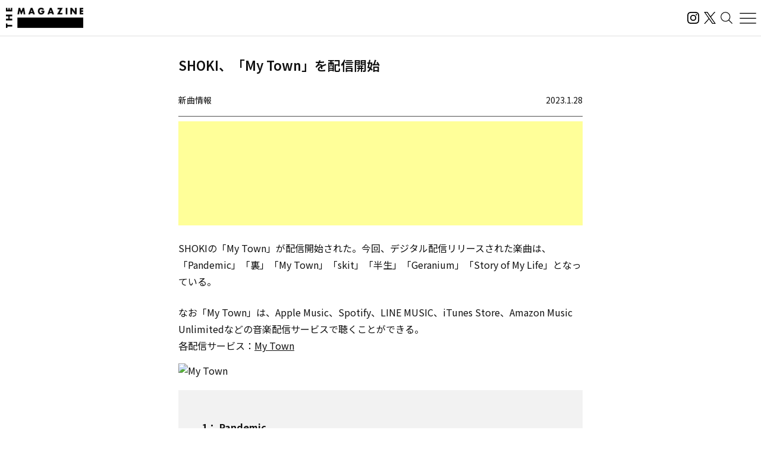

--- FILE ---
content_type: text/html; charset=UTF-8
request_url: https://magazine.tunecore.co.jp/newrelease/272522/
body_size: 31330
content:
<!DOCTYPE html>
<!--[if IE 7]>
<html class="ie ie7" lang="ja">
<![endif]-->
<!--[if IE 8]>
<html class="ie ie8" lang="ja">
<![endif]-->
<!--[if !(IE 7) | !(IE 8)  ]><!-->
  <html lang="ja">
<!--<![endif]-->

<head>
  <meta charset="UTF-8">
  <meta name="viewport" content="width=device-width, user-scalable=no, initial-scale=1, maximum-scale=1" />
  <meta content='IE=edge' http-equiv='X-UA-Compatible'>
  <meta content='yes' name='apple-mobile-web-app-capable'>
  <meta content='black-translucent' name='apple-mobile-web-app-status-bar-style'>

  <title>SHOKI、「My Town」を配信開始｜THE MAGAZINE</title>
  <meta name="description" content="活動スタンスや有名無名にかかわらず、誰もがアーティストとして音楽をオフィシャルなデジタル配信ストアから全世界に流通させることができるこの時代。THE MAGAZINEは、国内のインディペンデントアーティストをメインに新たな音楽ムーブメントを紹介するウェブメディア。要注目のインディペンデントアーティストから未知の可能性を秘めたニューカマー、そして最新・最先端の楽曲にフォーカスし、音楽シーンの新たな動きとリスナーをつないでいきます。" />
  <meta name="keywords" content="THE MAGAZINE,TuneCore,TuneCore Japan,音楽配信,ストリーミング,Apple Music,Spotify,ビートメイク,作曲,レコーディング,マスタリング,音楽プロモーション,音楽マーケティング,プレイリスト">
  <meta name="google-site-verification" content="HMdMwA9SFFxsEIjYHyJsH-aHZZxYrzqLBMPXCl8KjSs" />
  <link href="https://magazine.tunecore.co.jp/wp-content/themes/tcjmedia/common/images/favicon.png" rel="icon" type="image/png">
  <link href="https://magazine.tunecore.co.jp/wp-content/themes/tcjmedia/common/images/apple-touch-icon.png" rel="apple-touch-icon-precomposed">
  <link href="https://fonts.googleapis.com/css?family=Material+Icons" rel="stylesheet">

  <link href='https://magazine.tunecore.co.jp/wp-content/themes/tcjmedia/common/css/reset.css' rel='stylesheet'>
  <link href="https://magazine.tunecore.co.jp/wp-content/themes/tcjmedia/renewal/css/style.css?2025-10-03" rel="stylesheet">
    <script src="https://magazine.tunecore.co.jp/wp-content/themes/tcjmedia/renewal/js/main.js" defer></script>

  
    
  <meta name='robots' content='max-image-preview:large' />

<script>
dataLayer = [{"title":"SHOKI\u3001\u300cMy Town\u300d\u3092\u914d\u4fe1\u958b\u59cb","author":"THE MAGAZINE","wordcount":0,"logged_in":"false","page_id":272522,"post_date":"2023-01-28 03:05:26"}];
</script>
<!-- Google Tag Manager -->
<script>(function(w,d,s,l,i){w[l]=w[l]||[];w[l].push({'gtm.start':
new Date().getTime(),event:'gtm.js'});var f=d.getElementsByTagName(s)[0],
j=d.createElement(s),dl=l!='dataLayer'?'&l='+l:'';j.async=true;j.src=
'https://www.googletagmanager.com/gtm.js?id='+i+dl;f.parentNode.insertBefore(j,f);
})(window,document,'script','dataLayer','GTM-TFZC54');</script>
<!-- End Google Tag Manager --><link rel="alternate" title="oEmbed (JSON)" type="application/json+oembed" href="https://magazine.tunecore.co.jp/wp-json/oembed/1.0/embed?url=https%3A%2F%2Fmagazine.tunecore.co.jp%2Fnewrelease%2F272522%2F" />
<link rel="alternate" title="oEmbed (XML)" type="text/xml+oembed" href="https://magazine.tunecore.co.jp/wp-json/oembed/1.0/embed?url=https%3A%2F%2Fmagazine.tunecore.co.jp%2Fnewrelease%2F272522%2F&#038;format=xml" />
<style id='wp-img-auto-sizes-contain-inline-css' type='text/css'>
img:is([sizes=auto i],[sizes^="auto," i]){contain-intrinsic-size:3000px 1500px}
/*# sourceURL=wp-img-auto-sizes-contain-inline-css */
</style>
<style id='wp-emoji-styles-inline-css' type='text/css'>

	img.wp-smiley, img.emoji {
		display: inline !important;
		border: none !important;
		box-shadow: none !important;
		height: 1em !important;
		width: 1em !important;
		margin: 0 0.07em !important;
		vertical-align: -0.1em !important;
		background: none !important;
		padding: 0 !important;
	}
/*# sourceURL=wp-emoji-styles-inline-css */
</style>
<style id='wp-block-library-inline-css' type='text/css'>
:root{--wp-block-synced-color:#7a00df;--wp-block-synced-color--rgb:122,0,223;--wp-bound-block-color:var(--wp-block-synced-color);--wp-editor-canvas-background:#ddd;--wp-admin-theme-color:#007cba;--wp-admin-theme-color--rgb:0,124,186;--wp-admin-theme-color-darker-10:#006ba1;--wp-admin-theme-color-darker-10--rgb:0,107,160.5;--wp-admin-theme-color-darker-20:#005a87;--wp-admin-theme-color-darker-20--rgb:0,90,135;--wp-admin-border-width-focus:2px}@media (min-resolution:192dpi){:root{--wp-admin-border-width-focus:1.5px}}.wp-element-button{cursor:pointer}:root .has-very-light-gray-background-color{background-color:#eee}:root .has-very-dark-gray-background-color{background-color:#313131}:root .has-very-light-gray-color{color:#eee}:root .has-very-dark-gray-color{color:#313131}:root .has-vivid-green-cyan-to-vivid-cyan-blue-gradient-background{background:linear-gradient(135deg,#00d084,#0693e3)}:root .has-purple-crush-gradient-background{background:linear-gradient(135deg,#34e2e4,#4721fb 50%,#ab1dfe)}:root .has-hazy-dawn-gradient-background{background:linear-gradient(135deg,#faaca8,#dad0ec)}:root .has-subdued-olive-gradient-background{background:linear-gradient(135deg,#fafae1,#67a671)}:root .has-atomic-cream-gradient-background{background:linear-gradient(135deg,#fdd79a,#004a59)}:root .has-nightshade-gradient-background{background:linear-gradient(135deg,#330968,#31cdcf)}:root .has-midnight-gradient-background{background:linear-gradient(135deg,#020381,#2874fc)}:root{--wp--preset--font-size--normal:16px;--wp--preset--font-size--huge:42px}.has-regular-font-size{font-size:1em}.has-larger-font-size{font-size:2.625em}.has-normal-font-size{font-size:var(--wp--preset--font-size--normal)}.has-huge-font-size{font-size:var(--wp--preset--font-size--huge)}.has-text-align-center{text-align:center}.has-text-align-left{text-align:left}.has-text-align-right{text-align:right}.has-fit-text{white-space:nowrap!important}#end-resizable-editor-section{display:none}.aligncenter{clear:both}.items-justified-left{justify-content:flex-start}.items-justified-center{justify-content:center}.items-justified-right{justify-content:flex-end}.items-justified-space-between{justify-content:space-between}.screen-reader-text{border:0;clip-path:inset(50%);height:1px;margin:-1px;overflow:hidden;padding:0;position:absolute;width:1px;word-wrap:normal!important}.screen-reader-text:focus{background-color:#ddd;clip-path:none;color:#444;display:block;font-size:1em;height:auto;left:5px;line-height:normal;padding:15px 23px 14px;text-decoration:none;top:5px;width:auto;z-index:100000}html :where(.has-border-color){border-style:solid}html :where([style*=border-top-color]){border-top-style:solid}html :where([style*=border-right-color]){border-right-style:solid}html :where([style*=border-bottom-color]){border-bottom-style:solid}html :where([style*=border-left-color]){border-left-style:solid}html :where([style*=border-width]){border-style:solid}html :where([style*=border-top-width]){border-top-style:solid}html :where([style*=border-right-width]){border-right-style:solid}html :where([style*=border-bottom-width]){border-bottom-style:solid}html :where([style*=border-left-width]){border-left-style:solid}html :where(img[class*=wp-image-]){height:auto;max-width:100%}:where(figure){margin:0 0 1em}html :where(.is-position-sticky){--wp-admin--admin-bar--position-offset:var(--wp-admin--admin-bar--height,0px)}@media screen and (max-width:600px){html :where(.is-position-sticky){--wp-admin--admin-bar--position-offset:0px}}

/*# sourceURL=wp-block-library-inline-css */
</style><style id='global-styles-inline-css' type='text/css'>
:root{--wp--preset--aspect-ratio--square: 1;--wp--preset--aspect-ratio--4-3: 4/3;--wp--preset--aspect-ratio--3-4: 3/4;--wp--preset--aspect-ratio--3-2: 3/2;--wp--preset--aspect-ratio--2-3: 2/3;--wp--preset--aspect-ratio--16-9: 16/9;--wp--preset--aspect-ratio--9-16: 9/16;--wp--preset--color--black: #000000;--wp--preset--color--cyan-bluish-gray: #abb8c3;--wp--preset--color--white: #ffffff;--wp--preset--color--pale-pink: #f78da7;--wp--preset--color--vivid-red: #cf2e2e;--wp--preset--color--luminous-vivid-orange: #ff6900;--wp--preset--color--luminous-vivid-amber: #fcb900;--wp--preset--color--light-green-cyan: #7bdcb5;--wp--preset--color--vivid-green-cyan: #00d084;--wp--preset--color--pale-cyan-blue: #8ed1fc;--wp--preset--color--vivid-cyan-blue: #0693e3;--wp--preset--color--vivid-purple: #9b51e0;--wp--preset--gradient--vivid-cyan-blue-to-vivid-purple: linear-gradient(135deg,rgb(6,147,227) 0%,rgb(155,81,224) 100%);--wp--preset--gradient--light-green-cyan-to-vivid-green-cyan: linear-gradient(135deg,rgb(122,220,180) 0%,rgb(0,208,130) 100%);--wp--preset--gradient--luminous-vivid-amber-to-luminous-vivid-orange: linear-gradient(135deg,rgb(252,185,0) 0%,rgb(255,105,0) 100%);--wp--preset--gradient--luminous-vivid-orange-to-vivid-red: linear-gradient(135deg,rgb(255,105,0) 0%,rgb(207,46,46) 100%);--wp--preset--gradient--very-light-gray-to-cyan-bluish-gray: linear-gradient(135deg,rgb(238,238,238) 0%,rgb(169,184,195) 100%);--wp--preset--gradient--cool-to-warm-spectrum: linear-gradient(135deg,rgb(74,234,220) 0%,rgb(151,120,209) 20%,rgb(207,42,186) 40%,rgb(238,44,130) 60%,rgb(251,105,98) 80%,rgb(254,248,76) 100%);--wp--preset--gradient--blush-light-purple: linear-gradient(135deg,rgb(255,206,236) 0%,rgb(152,150,240) 100%);--wp--preset--gradient--blush-bordeaux: linear-gradient(135deg,rgb(254,205,165) 0%,rgb(254,45,45) 50%,rgb(107,0,62) 100%);--wp--preset--gradient--luminous-dusk: linear-gradient(135deg,rgb(255,203,112) 0%,rgb(199,81,192) 50%,rgb(65,88,208) 100%);--wp--preset--gradient--pale-ocean: linear-gradient(135deg,rgb(255,245,203) 0%,rgb(182,227,212) 50%,rgb(51,167,181) 100%);--wp--preset--gradient--electric-grass: linear-gradient(135deg,rgb(202,248,128) 0%,rgb(113,206,126) 100%);--wp--preset--gradient--midnight: linear-gradient(135deg,rgb(2,3,129) 0%,rgb(40,116,252) 100%);--wp--preset--font-size--small: 13px;--wp--preset--font-size--medium: 20px;--wp--preset--font-size--large: 36px;--wp--preset--font-size--x-large: 42px;--wp--preset--spacing--20: 0.44rem;--wp--preset--spacing--30: 0.67rem;--wp--preset--spacing--40: 1rem;--wp--preset--spacing--50: 1.5rem;--wp--preset--spacing--60: 2.25rem;--wp--preset--spacing--70: 3.38rem;--wp--preset--spacing--80: 5.06rem;--wp--preset--shadow--natural: 6px 6px 9px rgba(0, 0, 0, 0.2);--wp--preset--shadow--deep: 12px 12px 50px rgba(0, 0, 0, 0.4);--wp--preset--shadow--sharp: 6px 6px 0px rgba(0, 0, 0, 0.2);--wp--preset--shadow--outlined: 6px 6px 0px -3px rgb(255, 255, 255), 6px 6px rgb(0, 0, 0);--wp--preset--shadow--crisp: 6px 6px 0px rgb(0, 0, 0);}:where(.is-layout-flex){gap: 0.5em;}:where(.is-layout-grid){gap: 0.5em;}body .is-layout-flex{display: flex;}.is-layout-flex{flex-wrap: wrap;align-items: center;}.is-layout-flex > :is(*, div){margin: 0;}body .is-layout-grid{display: grid;}.is-layout-grid > :is(*, div){margin: 0;}:where(.wp-block-columns.is-layout-flex){gap: 2em;}:where(.wp-block-columns.is-layout-grid){gap: 2em;}:where(.wp-block-post-template.is-layout-flex){gap: 1.25em;}:where(.wp-block-post-template.is-layout-grid){gap: 1.25em;}.has-black-color{color: var(--wp--preset--color--black) !important;}.has-cyan-bluish-gray-color{color: var(--wp--preset--color--cyan-bluish-gray) !important;}.has-white-color{color: var(--wp--preset--color--white) !important;}.has-pale-pink-color{color: var(--wp--preset--color--pale-pink) !important;}.has-vivid-red-color{color: var(--wp--preset--color--vivid-red) !important;}.has-luminous-vivid-orange-color{color: var(--wp--preset--color--luminous-vivid-orange) !important;}.has-luminous-vivid-amber-color{color: var(--wp--preset--color--luminous-vivid-amber) !important;}.has-light-green-cyan-color{color: var(--wp--preset--color--light-green-cyan) !important;}.has-vivid-green-cyan-color{color: var(--wp--preset--color--vivid-green-cyan) !important;}.has-pale-cyan-blue-color{color: var(--wp--preset--color--pale-cyan-blue) !important;}.has-vivid-cyan-blue-color{color: var(--wp--preset--color--vivid-cyan-blue) !important;}.has-vivid-purple-color{color: var(--wp--preset--color--vivid-purple) !important;}.has-black-background-color{background-color: var(--wp--preset--color--black) !important;}.has-cyan-bluish-gray-background-color{background-color: var(--wp--preset--color--cyan-bluish-gray) !important;}.has-white-background-color{background-color: var(--wp--preset--color--white) !important;}.has-pale-pink-background-color{background-color: var(--wp--preset--color--pale-pink) !important;}.has-vivid-red-background-color{background-color: var(--wp--preset--color--vivid-red) !important;}.has-luminous-vivid-orange-background-color{background-color: var(--wp--preset--color--luminous-vivid-orange) !important;}.has-luminous-vivid-amber-background-color{background-color: var(--wp--preset--color--luminous-vivid-amber) !important;}.has-light-green-cyan-background-color{background-color: var(--wp--preset--color--light-green-cyan) !important;}.has-vivid-green-cyan-background-color{background-color: var(--wp--preset--color--vivid-green-cyan) !important;}.has-pale-cyan-blue-background-color{background-color: var(--wp--preset--color--pale-cyan-blue) !important;}.has-vivid-cyan-blue-background-color{background-color: var(--wp--preset--color--vivid-cyan-blue) !important;}.has-vivid-purple-background-color{background-color: var(--wp--preset--color--vivid-purple) !important;}.has-black-border-color{border-color: var(--wp--preset--color--black) !important;}.has-cyan-bluish-gray-border-color{border-color: var(--wp--preset--color--cyan-bluish-gray) !important;}.has-white-border-color{border-color: var(--wp--preset--color--white) !important;}.has-pale-pink-border-color{border-color: var(--wp--preset--color--pale-pink) !important;}.has-vivid-red-border-color{border-color: var(--wp--preset--color--vivid-red) !important;}.has-luminous-vivid-orange-border-color{border-color: var(--wp--preset--color--luminous-vivid-orange) !important;}.has-luminous-vivid-amber-border-color{border-color: var(--wp--preset--color--luminous-vivid-amber) !important;}.has-light-green-cyan-border-color{border-color: var(--wp--preset--color--light-green-cyan) !important;}.has-vivid-green-cyan-border-color{border-color: var(--wp--preset--color--vivid-green-cyan) !important;}.has-pale-cyan-blue-border-color{border-color: var(--wp--preset--color--pale-cyan-blue) !important;}.has-vivid-cyan-blue-border-color{border-color: var(--wp--preset--color--vivid-cyan-blue) !important;}.has-vivid-purple-border-color{border-color: var(--wp--preset--color--vivid-purple) !important;}.has-vivid-cyan-blue-to-vivid-purple-gradient-background{background: var(--wp--preset--gradient--vivid-cyan-blue-to-vivid-purple) !important;}.has-light-green-cyan-to-vivid-green-cyan-gradient-background{background: var(--wp--preset--gradient--light-green-cyan-to-vivid-green-cyan) !important;}.has-luminous-vivid-amber-to-luminous-vivid-orange-gradient-background{background: var(--wp--preset--gradient--luminous-vivid-amber-to-luminous-vivid-orange) !important;}.has-luminous-vivid-orange-to-vivid-red-gradient-background{background: var(--wp--preset--gradient--luminous-vivid-orange-to-vivid-red) !important;}.has-very-light-gray-to-cyan-bluish-gray-gradient-background{background: var(--wp--preset--gradient--very-light-gray-to-cyan-bluish-gray) !important;}.has-cool-to-warm-spectrum-gradient-background{background: var(--wp--preset--gradient--cool-to-warm-spectrum) !important;}.has-blush-light-purple-gradient-background{background: var(--wp--preset--gradient--blush-light-purple) !important;}.has-blush-bordeaux-gradient-background{background: var(--wp--preset--gradient--blush-bordeaux) !important;}.has-luminous-dusk-gradient-background{background: var(--wp--preset--gradient--luminous-dusk) !important;}.has-pale-ocean-gradient-background{background: var(--wp--preset--gradient--pale-ocean) !important;}.has-electric-grass-gradient-background{background: var(--wp--preset--gradient--electric-grass) !important;}.has-midnight-gradient-background{background: var(--wp--preset--gradient--midnight) !important;}.has-small-font-size{font-size: var(--wp--preset--font-size--small) !important;}.has-medium-font-size{font-size: var(--wp--preset--font-size--medium) !important;}.has-large-font-size{font-size: var(--wp--preset--font-size--large) !important;}.has-x-large-font-size{font-size: var(--wp--preset--font-size--x-large) !important;}
/*# sourceURL=global-styles-inline-css */
</style>

<style id='classic-theme-styles-inline-css' type='text/css'>
/*! This file is auto-generated */
.wp-block-button__link{color:#fff;background-color:#32373c;border-radius:9999px;box-shadow:none;text-decoration:none;padding:calc(.667em + 2px) calc(1.333em + 2px);font-size:1.125em}.wp-block-file__button{background:#32373c;color:#fff;text-decoration:none}
/*# sourceURL=/wp-includes/css/classic-themes.min.css */
</style>
<link rel='stylesheet' id='contact-form-7-css' href='https://magazine.tunecore.co.jp/wp-content/plugins/contact-form-7/includes/css/styles.css?ver=6.1.4' type='text/css' media='all' />
<link rel='stylesheet' id='toc-screen-css' href='https://magazine.tunecore.co.jp/wp-content/plugins/table-of-contents-plus/screen.min.css?ver=2411.1' type='text/css' media='all' />
<style id='toc-screen-inline-css' type='text/css'>
div#toc_container ul li {font-size: 90%;}
/*# sourceURL=toc-screen-inline-css */
</style>
<script type="text/javascript" src="https://magazine.tunecore.co.jp/wp-includes/js/jquery/jquery.min.js?ver=3.7.1" id="jquery-core-js"></script>
<script type="text/javascript" src="https://magazine.tunecore.co.jp/wp-includes/js/jquery/jquery-migrate.min.js?ver=3.4.1" id="jquery-migrate-js"></script>
<link rel="https://api.w.org/" href="https://magazine.tunecore.co.jp/wp-json/" /><link rel="canonical" href="https://magazine.tunecore.co.jp/newrelease/272522/" />
<style>:root {
			--lazy-loader-animation-duration: 300ms;
		}
		  
		.lazyload {
	display: block;
}

.lazyload,
        .lazyloading {
			opacity: 0;
		}


		.lazyloaded {
			opacity: 1;
			transition: opacity 300ms;
			transition: opacity var(--lazy-loader-animation-duration);
		}.lazyloading {
	color: transparent;
	opacity: 1;
	transition: opacity 300ms;
	transition: opacity var(--lazy-loader-animation-duration);
	background: url("data:image/svg+xml,%3Csvg%20width%3D%2244%22%20height%3D%2244%22%20xmlns%3D%22http%3A%2F%2Fwww.w3.org%2F2000%2Fsvg%22%20stroke%3D%22%23333333%22%3E%3Cg%20fill%3D%22none%22%20fill-rule%3D%22evenodd%22%20stroke-width%3D%222%22%3E%3Ccircle%20cx%3D%2222%22%20cy%3D%2222%22%20r%3D%221%22%3E%3Canimate%20attributeName%3D%22r%22%20begin%3D%220s%22%20dur%3D%221.8s%22%20values%3D%221%3B%2020%22%20calcMode%3D%22spline%22%20keyTimes%3D%220%3B%201%22%20keySplines%3D%220.165%2C%200.84%2C%200.44%2C%201%22%20repeatCount%3D%22indefinite%22%2F%3E%3Canimate%20attributeName%3D%22stroke-opacity%22%20begin%3D%220s%22%20dur%3D%221.8s%22%20values%3D%221%3B%200%22%20calcMode%3D%22spline%22%20keyTimes%3D%220%3B%201%22%20keySplines%3D%220.3%2C%200.61%2C%200.355%2C%201%22%20repeatCount%3D%22indefinite%22%2F%3E%3C%2Fcircle%3E%3Ccircle%20cx%3D%2222%22%20cy%3D%2222%22%20r%3D%221%22%3E%3Canimate%20attributeName%3D%22r%22%20begin%3D%22-0.9s%22%20dur%3D%221.8s%22%20values%3D%221%3B%2020%22%20calcMode%3D%22spline%22%20keyTimes%3D%220%3B%201%22%20keySplines%3D%220.165%2C%200.84%2C%200.44%2C%201%22%20repeatCount%3D%22indefinite%22%2F%3E%3Canimate%20attributeName%3D%22stroke-opacity%22%20begin%3D%22-0.9s%22%20dur%3D%221.8s%22%20values%3D%221%3B%200%22%20calcMode%3D%22spline%22%20keyTimes%3D%220%3B%201%22%20keySplines%3D%220.3%2C%200.61%2C%200.355%2C%201%22%20repeatCount%3D%22indefinite%22%2F%3E%3C%2Fcircle%3E%3C%2Fg%3E%3C%2Fsvg%3E") no-repeat;
	background-size: 2em 2em;
	background-position: center center;
}

.lazyloaded {
	animation-name: loaded;
	animation-duration: 300ms;
	animation-duration: var(--lazy-loader-animation-duration);
	transition: none;
}

@keyframes loaded {
	from {
		opacity: 0;
	}

	to {
		opacity: 1;
	}
}</style><noscript><style>.lazyload { display: none; } .lazyload[class*="lazy-loader-background-element-"] { display: block; opacity: 1; }</style></noscript>  <!--[if lt IE 9]>
<script src="https://magazine.tunecore.co.jp/wp-content/themes/tcjmedia/js/html5.js" type="text/javascript"></script>
<![endif]-->

    <meta property="og:locale" content="ja_JP" />
  <meta property="og:title" content="SHOKI、「My Town」を配信開始｜THE MAGAZINE" />
  <meta property="og:type" content="article" />
  <meta property="og:url" content="https://magazine.tunecore.co.jp/newrelease/272522/" />
  <meta property="og:image" content="https://www.tunecore.co.jp/s3pna/tcj-image-production/u240662/r894781/itc894781.jpg" />
  <meta property="og:site_name" content="THE MAGAZINE" />
  <meta property="og:description" content="SHOKIの「My Town」が配信開始された。今回、デジタル配信リリースされた楽曲は、「Pandemic」「裏」「My Town」「skit」「半生」「Geranium」「Story of My Life」となっている。" />

  <meta name="twitter:card" content="summary_large_image">
  <meta name="twitter:site" content="@TuneCoreJapan" />
  <meta name="twitter:title" content="SHOKI、「My Town」を配信開始｜THE MAGAZINE" />
  <meta name="twitter:description" content="SHOKIの「My Town」が配信開始された。今回、デジタル配信リリースされた楽曲は、「Pandemic」「裏」「My Town」「skit」「半生」「Geranium」「Story of My Life」となっている。" />
  <meta name="twitter:image" content="https://www.tunecore.co.jp/s3pna/tcj-image-production/u240662/r894781/itc894781.jpg" />

      <!-- Global site tag (gtag.js) - Google Analytics -->
    <script async src="https://www.googletagmanager.com/gtag/js?id=UA-35219982-4"></script>
    <script>
      window.dataLayer = window.dataLayer || [];

      function gtag() {
        dataLayer.push(arguments);
      }
      gtag('js', new Date());

      // スクロールイベントのパフォーマンス最適化のためのデバウンス関数
      function debounce(func, wait) {
        let timeout;
        return function executedFunction(...args) {
          const later = () => {
            clearTimeout(timeout);
            func(...args);
          };
          clearTimeout(timeout);
          timeout = setTimeout(later, wait);
        };
      }

      // スクロール処理
      function handleScroll() {
        const gaBoxes = document.querySelectorAll('.ga_box');
        const moreElement = document.getElementById('more');
        if (!moreElement) return;

        const targetTop = moreElement.getBoundingClientRect().top + window.pageYOffset;
        const scroll = window.pageYOffset || document.documentElement.scrollTop;
        const windowHeight = window.innerHeight;

        gaBoxes.forEach(box => {
          if (scroll > targetTop - windowHeight) {
            box.classList.remove('is_hide');
            box.classList.add('is_show');

            if (!box.classList.contains('pvDone')) {
              const path = box.dataset.path;
              const title = box.dataset.title + ' | THE MAGAZINE';

              console.log(title);

              gtag('config', 'UA-35219982-4', {
                'page_title': title,
                'page_path': path,
                'page_location': 'https://magazine.tunecore.co.jp'
              });

              box.classList.add('pvDone');
            }
          }
        });
      }

      // デバウンスを適用したスクロールハンドラーを登録（16msは約60FPS）
      window.addEventListener('scroll', debounce(handleScroll, 16));

      // 初期ロード時にも実行
      document.addEventListener('DOMContentLoaded', handleScroll);
    </script>
  
      <link rel="alternate" hreflang="ja" href="https://magazine.tunecore.co.jp/newrelease/272522/" />
    <link rel="alternate" hreflang="en-US" href="https://magazine.tunecore.co.jp/newrelease/272522/?lang=en" />
    <!-- Global site tag (gtag.js) - Google Analytics -->
  <script async src="https://www.googletagmanager.com/gtag/js?id=UA-35219982-4"></script>
  <script>
    window.dataLayer = window.dataLayer || [];

    function gtag() {
      dataLayer.push(arguments);
    }
    gtag('js', new Date());

    gtag('config', 'UA-35219982-4');
  </script>

  <!-- 画像リッチリザルト -->
  <script type="application/ld+json">
    {
      "@context": "https://schema.org/",
      "@type": "ImageObject",
      "contentUrl": "https://magazine.tunecore.co.jp/wp-content/themes/tcjmedia/common/images/ogp.jpg",
      "license": "https://support.tunecore.co.jp/hc/ja",
      "acquireLicensePage": "https://support.tunecore.co.jp/hc/ja",
      "creditText": "TuneCore Japan KK",
      "creator": {
        "@type": "Organization",
        "name": "TuneCore Japan KK"
      },
      "copyrightNotice": "TuneCore Japan KK"
    }
  </script>

  <!-- 動画のリッチリザルト -->
  
</head>

<body>
  <header id="pageHeader">
    <a href="https://magazine.tunecore.co.jp" id="siteLogo">
      <img src="https://magazine.tunecore.co.jp/wp-content/themes/tcjmedia/renewal/img/common/logo.png" srcset="https://magazine.tunecore.co.jp/wp-content/themes/tcjmedia/renewal/img/common/logo@2x.png 2x" alt="THE MAGAZINE">
    </a>

    <div class="flex items-center gap-3">
      <a href="https://www.instagram.com/themagazine_jp/" target="_blank" rel="noopener noreferrer" class="logoLink">
        <img src="https://magazine.tunecore.co.jp/wp-content/themes/tcjmedia/renewal/img/common/ig.svg" alt="インスタグラム" class="logoIg">
      </a>

      <a href="https://x.com/themagazinetcj" target="_blank" rel="noopener noreferrer" class="logoLink">
        <img src="https://magazine.tunecore.co.jp/wp-content/themes/tcjmedia/renewal/img/common/x.png" alt="X" class="logoX">
      </a>

      <button type="button" aria-label="検索する" id="searchButton">
        <img src="https://magazine.tunecore.co.jp/wp-content/themes/tcjmedia/renewal/img/common/search.svg" alt="検索する">
      </button>

      <button type="button" aria-label="メニューを開く" id="menuOpenButton">
        <img src="https://magazine.tunecore.co.jp/wp-content/themes/tcjmedia/renewal/img/common/hamburger.svg?1" alt="メニューを開く">
      </button>
      <button type="button" aria-label="メニューを閉じる" id="menuCloseButton" class="is-hidden">
        <img src="https://magazine.tunecore.co.jp/wp-content/themes/tcjmedia/renewal/img/common/close.svg" alt="メニューを閉じる">
      </button>
    </div>

    <div id="searchFormDialog">
      <form id="searchForm" method="get" action="https://magazine.tunecore.co.jp">
        <input type="text" id="s" name="s" value="" placeholder="検索" autocomplete="off" />
        <input type="hidden" name="after" value="2025-01-01" />
        <button type="submit" id="searchSubmitButton"><img src="https://magazine.tunecore.co.jp/wp-content/themes/tcjmedia/renewal/img/common/search.svg" alt="検索する"></button>
        <button type="button" id="searchCloseButton"><img src="https://magazine.tunecore.co.jp/wp-content/themes/tcjmedia/renewal/img/common/close.svg" alt="検索を閉じる"></button>
      </form>
    </div>

    <div id="menuDialog">
      <div id="menuDialogOverlay"></div>
      <div class="menuDialog__inner">
        <div class="menuDialog__title">
          記事カテゴリー
        </div>
        <ul class="menuDialog__list">
          <li>
            <a href="https://magazine.tunecore.co.jp/news/">ニュース</a>
          </li>
          <li>
            <a href="https://magazine.tunecore.co.jp/stories/">インタビュー</a>
          </li>
          <li>
            <a href="https://magazine.tunecore.co.jp/skills/">アーティスト向け</a>
          </li>
          <li>
            <a href="https://magazine.tunecore.co.jp/inspirations/">コラム・特集</a>
          </li>
          <li>
            <a href="https://magazine.tunecore.co.jp/newrelease/">新曲情報</a>
          </li>
          <li>
            <a href="https://music.apple.com/jp/curator/the-magazine/1516556538" target="_blank">プレイリスト</a>
          </li>
          <li>
            <a href="https://anchor.fm/the-magazine-talk" target="_blank">ポッドキャスト</a>
          </li>
        </ul>

        <ul class="menuDialog__sns">
          <li>
            <a href="https://www.instagram.com/themagazine_jp/" target="_blank" rel="noopener noreferrer" class="logoLink">
              <img src="https://magazine.tunecore.co.jp/wp-content/themes/tcjmedia/renewal/img/common/ig.svg" alt="インスタグラム" class="logoIg">
            </a>
          </li>

          <li>
            <a href="https://x.com/themagazinetcj" target="_blank" rel="noopener noreferrer" class="logoLink">
              <img src="https://magazine.tunecore.co.jp/wp-content/themes/tcjmedia/renewal/img/common/x.png" alt="X" class="logoX">
            </a>
          </li>
        </ul>

        <div class="menuDialog__title menuDialog__title_mt">
          THE MAGAZINEについて
        </div>
        <ul class="menuDialog__list">
          <li>
            <a href="https://magazine.tunecore.co.jp/contact/">お問い合わせ</a>
          </li>
          <li>
            <a href="https://magazine.tunecore.co.jp/submit/">情報提供</a>
          </li>
          <li>
            <a href='https://magazine.tunecore.co.jp/?feed=magazine&type=all' target="_blank">RSSフィード</a>
          </li>
          <li>
            <a href="https://support.tunecore.co.jp/hc/ja/articles/24430778883609-%E5%A4%96%E9%83%A8%E9%80%81%E4%BF%A1%E3%81%AB%E9%96%A2%E3%81%99%E3%82%8B%E5%85%AC%E8%A1%A8%E4%BA%8B%E9%A0%85" target="_blank" rel="noopener noreferrer">外部送信に関する公表事項</a>
          </li>
          <li>
            <a href='https://magazine.tunecore.co.jp/the-magazine-writer-recruit/'>ライター募集</a>
          </li>
        </ul>

        <p class="menuDialog__text">
          THE MAGAZINEは、国内のインディペンデントアーティストをメインに新たな音楽ムーブメントを紹介するウェブメディア。要注目のインディ
          ペンデントアーティストから未知の可能性を秘めたニューカマー、そして最新・最先端の楽曲にフォーカスし、音楽シーンの新たな動きとリスナーをつないでいきます。
        </p>
      </div>
    </div>
  </header>
<div id='content'>
  <div class="container">
    <article class="articleDetail">
      <div class="ga_box" data-title="SHOKI、「My Town」を配信開始" data-path="/newrelease/272522/">
      </div>

      <div class="pageTitleBox">
  <h1 class="pageTitle">      SHOKI、「My Town」を配信開始      </h1>
</div>

<header class="articleDetail__header">
  <div class='category'>新曲情報</div>
  <div class='date'>2023.1.28</div>
</header>

<div class='information'>
  <script async src="https://pagead2.googlesyndication.com/pagead/js/adsbygoogle.js?client=ca-pub-3362461744352530" crossorigin="anonymous"></script>
  <ins class="adsbygoogle" style="display:block" data-ad-format="fluid" data-ad-layout-key="-fb+5w+4e-db+86" data-ad-client="ca-pub-3362461744352530" data-ad-slot="5393193212"></ins>
  <script>
    (adsbygoogle = window.adsbygoogle || []).push({});
  </script>
</div>

<!-- NewRelease用 リリース情報 -->
<div class='articleDetail__wpContent'>

  <!-- リリースタイトル -->
      <h2>
              SHOKIが「My Town」を配信開始
          </h2>
  
  <!-- リリース本文 -->
            <p>
        SHOKIの「My Town」が配信開始された。今回、デジタル配信リリースされた楽曲は、「Pandemic」「裏」「My Town」「skit」「半生」「Geranium」「Story of My Life」となっている。<br />
      </p>
      
  <!-- ライナーノーツ -->
        
  <!-- 定型文 -->
            <p>なお「My Town」は、Apple Music、Spotify、LINE MUSIC、iTunes Store、Amazon Music Unlimitedなどの音楽配信サービスで聴くことができる。<br />各配信サービス：<a href='https://linkco.re/vV1sZ7zy' target='_blank'>My Town</a></p>
      
  <img data-src='https://www.tunecore.co.jp/s3pna/tcj-image-production/u240662/r894781/itd894781.jpg' class='NewRelease_jkt_img lazyload' alt='My Town'>

  <!-- NewRelease用 楽曲情報 -->
  <section class='NewRelease_songs_wrapper'>
    <ul class="NewRelease_track_list">
                    <li>
          <h3>1：
                          Pandemic                      </h3>
          <h3 class='artist_name_small'>
                          SHOKI                      </h3>
          <!-- <p class='liner_notes'></p>
                 -->
        </li>
                      <li>
          <h3>2：
                          裏                      </h3>
          <h3 class='artist_name_small'>
                          SHOKI                      </h3>
          <!-- <p class='liner_notes'></p>
                 -->
        </li>
                      <li>
          <h3>3：
                          My Town                      </h3>
          <h3 class='artist_name_small'>
                          SHOKI                      </h3>
          <!-- <p class='liner_notes'></p>
                 -->
        </li>
                      <li>
          <h3>4：
                          skit                      </h3>
          <h3 class='artist_name_small'>
                          SHOKI                      </h3>
          <!-- <p class='liner_notes'></p>
                 -->
        </li>
                      <li>
          <h3>5：
                          半生                      </h3>
          <h3 class='artist_name_small'>
                          SHOKI                      </h3>
          <!-- <p class='liner_notes'></p>
                 -->
        </li>
                      <li>
          <h3>6：
                          Geranium                      </h3>
          <h3 class='artist_name_small'>
                          SHOKI                      </h3>
          <!-- <p class='liner_notes'></p>
                 -->
        </li>
                      <li>
          <h3>7：
                          Story of My Life                      </h3>
          <h3 class='artist_name_small'>
                          SHOKI                      </h3>
          <!-- <p class='liner_notes'></p>
                 -->
        </li>
                  </ul>
  </section>

  <!-- 配信開始日 -->
      <p>配信開始日：2023-01-26</p>
  
  <!-- レーベル -->
                  
  <!-- ジャンル -->
                    <p>ジャンル：
                      <span>ヒップホップ/ラップ</span>
                  </p>
            
  <!-- 配信ストア -->
            <p>配信ストア：
                  <span>Amazon Music,</span>
                  <span>Amazon Music Unlimited,</span>
                  <span>animelo mix,</span>
                  <span>Apple Music,</span>
                  <span>auスマートパスプレミアムミュージック,</span>
                  <span>AWA,</span>
                  <span>CLUB ZION,</span>
                  <span>DE-LUXE,</span>
                  <span>Deezer,</span>
                  <span>dwango.jp,</span>
                  <span>dヒッツ powered by レコチョク,</span>
                  <span>dミュージック powered by レコチョク,</span>
                  <span>iTunes Store,</span>
                  <span>K-POP Life,</span>
                  <span>KKBOX,</span>
                  <span>LINE MUSIC,</span>
                  <span>mora,</span>
                  <span>Music Store powered by レコチョク,</span>
                  <span>music.jp STORE,</span>
                  <span>mysound,</span>
                  <span>NetEase,</span>
                  <span>oricon ME!,</span>
                  <span>OTORAKU -音･楽-,</span>
                  <span>OTOTOY,</span>
                  <span>Prime Music,</span>
                  <span>Rakuten Music,</span>
                  <span>REGGAE ZION,</span>
                  <span>SMART USEN,</span>
                  <span>Spotify,</span>
                  <span>Tencent,</span>
                  <span>YouTube Music,</span>
                  <span>クラシル,</span>
                  <span>ひかりＴＶミュージック,</span>
                  <span>ひかりTVミュージックアラカルトサービス,</span>
                  <span>ビルボード公式(Billboard x dwango),</span>
                  <span>レコチョク,</span>
                  <span>レコチョク Best,</span>
                  <span>着信★うた♪by KONAMI</span>
              </p>
      
  <!-- メインアーティスト -->
  <h2>
          SHOKI      </h2>

  <!-- リリースアーティスト写真(サンプル) -->
      <img data-src='https://www.tunecore.co.jp/s3pna/tcj-image-production/u240662/a607677/ite164071.jpg' class='NewRelease_artist_photo lazyload' alt='SHOKI'>
  
  <!-- アーティスト紹介 -->
        
  <!-- TCJ アーティストページ -->
      <p class="to_artist_page">
      SHOKIの他のリリース：<a href="https://www.tunecore.co.jp/artist/shoki0420" target="_blank">SHOKI</a>
    </p>
  
  <!-- SNSリンク -->
  <div class="to_artist_social">
    <ul>
                  <li><a href="https://www.instagram.com/shoki_1996_047" target="_blank"><img src="https://magazine.tunecore.co.jp/wp-content/themes/tcjmedia/common/images/i-instagram-brands.png" width="32" height="32" /></a></li>                      </ul>
              </div>

  <!-- tcjバナー -->
  <div class="to_tcjTOP">
    <a href="https://www.tunecore.co.jp/?via=172" target="_blank"><img src="https://www.tunecore.co.jp/static/content/images/Manual/store/TuneCoreJapan_StoreTop.gif" style="max-width: 100%;"></a>
  </div>
</div>


<!-- タグ -->
<div id='tags'>
        <ul class='tag'>
              <li>
          <a href="https://magazine.tunecore.co.jp/taglist/flo/ ">
            <p># FLO</p>
          </a>
        </li>
              <li>
          <a href="https://magazine.tunecore.co.jp/taglist/SHOKI/ ">
            <p># SHOKI</p>
          </a>
        </li>
          </ul>
  </div>
      <div class='information'>
        <script async src="https://pagead2.googlesyndication.com/pagead/js/adsbygoogle.js?client=ca-pub-3362461744352530" crossorigin="anonymous"></script>
        <!-- 記事下部：ディスプレイ -->
        <ins class="adsbygoogle" style="display:block" data-ad-client="ca-pub-3362461744352530" data-ad-slot="4683355589" data-ad-format="auto" data-full-width-responsive="true"></ins>
        <script>
          (adsbygoogle = window.adsbygoogle || []).push({});
        </script>
      </div>

    </article>

    <!-- 関連記事：同じカテゴリーの記事を最大6件表示 -->
    <div id='related_posts'>
      <p class='related_title'>こんな記事も読まれています</p>

                          <ul style="list-style: none;">
                                  <li class='ga_box related_post is_hide' data-title="Hiroyuki Kondoが「River Song」を配信開始Hiroyuki Kondoが「River Song」を配信開始" data-path="/newrelease/272522/">
              <div class="articleDetail">
                <div class="pageTitleBox">
  <h1 class="pageTitle">      Hiroyuki Kondo、「River Song」を配信開始      </h1>
</div>

<header class="articleDetail__header">
  <div class='category'>新曲情報</div>
  <div class='date'>2025.12.26</div>
</header>

<div class='information'>
  <script async src="https://pagead2.googlesyndication.com/pagead/js/adsbygoogle.js?client=ca-pub-3362461744352530" crossorigin="anonymous"></script>
  <ins class="adsbygoogle" style="display:block" data-ad-format="fluid" data-ad-layout-key="-fb+5w+4e-db+86" data-ad-client="ca-pub-3362461744352530" data-ad-slot="5393193212"></ins>
  <script>
    (adsbygoogle = window.adsbygoogle || []).push({});
  </script>
</div>

<!-- NewRelease用 リリース情報 -->
<div class='articleDetail__wpContent'>

  <!-- リリースタイトル -->
      <h2>
              Hiroyuki Kondoが「River Song」を配信開始
          </h2>
  
  <!-- リリース本文 -->
            <p>
        Hiroyuki Kondoの「River Song」が配信開始された。今回、デジタル配信リリースされた楽曲は、「River Song」となっている。<br />
      </p>
      
  <!-- ライナーノーツ -->
            <p class='liner_notes'>これまでさまざまな国のレーベル/アーティストと作品リリースを重ね、インスタグラムでサンプラーを使った演奏動画をアップし続けるなど、コンスタントに活動するビートメイカー“Hiroyuki Kondo“。
新曲「River Song」はノスタルジックなチルビートと哀愁のあるピアノが絶妙に絡み合ったチルタイムにおすすめの楽曲。
ミックス、マスタリング、アートワークは本人が制作、
自身のレーベル“Haworthia Studio“からリリースされる。</p>
      
  <!-- 定型文 -->
            <p>なお「River Song」は、Apple Music、Spotify、LINE MUSIC、iTunes Store、Amazon Music Unlimitedなどの音楽配信サービスで聴くことができる。<br />各配信サービス：<a href='https://linkco.re/GB1Xy7XM' target='_blank'>River Song</a></p>
      
  <img data-src='https://www.tunecore.co.jp/s3pna/tcj-image-production/u23714/r1557401/itd1557401.png' class='NewRelease_jkt_img lazyload' alt='River Song'>

  <!-- NewRelease用 楽曲情報 -->
  <section class='NewRelease_songs_wrapper'>
    <ul class="NewRelease_track_list">
                    <li>
          <h3>1：
                          River Song                      </h3>
          <h3 class='artist_name_small'>
                          Hiroyuki Kondo                      </h3>
          <!-- <p class='liner_notes'>これまでさまざまな国のレーベル/アーティストと作品リリースを重ね、インスタグラムでサンプラーを使った演奏動画をアップし続けるなど、コンスタントに活動するビートメイカー“Hiroyuki Kondo“。
新曲「River Song」はノスタルジックなチルビートと哀愁のあるピアノが絶妙に絡み合ったチルタイムにおすすめの楽曲。
ミックス、マスタリング、アートワークは本人が制作、
自身のレーベル“Haworthia Studio“からリリースされる。</p>
                <p class='liner_notes'>"Hiroyuki Kondo" is a beatmaker who has consistently released works with labels and artists from various countries, while continuously uploading performance videos using samplers on Instagram.
The new track "River Song" is a perfect blend of nostalgic chill beats and melancholic piano, making it the ideal song for relaxing moments.
Mixing, mastering, and artwork were produced by the artist themselves,
and will be released through their own label, "Haworthia Studio".</p> -->
        </li>
                  </ul>
  </section>

  <!-- 配信開始日 -->
      <p>配信開始日：2025-12-26</p>
  
  <!-- レーベル -->
                    <p class='label_name'><span class='label_jp'>Haworthia Studio</span></p>
            
  <!-- ジャンル -->
                    <p>ジャンル：
                      <span>インストゥメンタル / </span>
                      <span>オルタナティブ / </span>
                      <span>ヒップホップ/ラップ</span>
                  </p>
            
  <!-- 配信ストア -->
            <p>配信ストア：
                  <span>Amazon Music,</span>
                  <span>Amazon Music Free,</span>
                  <span>Amazon Music Unlimited,</span>
                  <span>animelo mix,</span>
                  <span>Apple Music,</span>
                  <span>auスマートパスプレミアムミュージック,</span>
                  <span>AWA,</span>
                  <span>CLUB ZION,</span>
                  <span>DE-LUXE,</span>
                  <span>Deezer,</span>
                  <span>dwango.jp,</span>
                  <span>dヒッツ powered by レコチョク,</span>
                  <span>dミュージック powered by レコチョク,</span>
                  <span>dミュージック powered by レコチョク ハイレゾ版,</span>
                  <span>genie,</span>
                  <span>iTunes Store,</span>
                  <span>JOOX,</span>
                  <span>K-POP Life,</span>
                  <span>KKBOX,</span>
                  <span>LINE MUSIC,</span>
                  <span>Melon,</span>
                  <span>mora,</span>
                  <span>mora ハイレゾ版,</span>
                  <span>Music Store powered by レコチョク,</span>
                  <span>Music Store powered by レコチョク ハイレゾ,</span>
                  <span>music.jp STORE,</span>
                  <span>music.jp STORE ハイレゾ版,</span>
                  <span>mysound,</span>
                  <span>NetEase,</span>
                  <span>oricon ME!,</span>
                  <span>OTORAKU -音･楽-,</span>
                  <span>OTOTOY,</span>
                  <span>OTOTOY ハイレゾ版,</span>
                  <span>Prime Music,</span>
                  <span>Qobuz,</span>
                  <span>Rakuten Music,</span>
                  <span>REGGAE ZION,</span>
                  <span>SMART USEN,</span>
                  <span>Spotify,</span>
                  <span>Tencent,</span>
                  <span>TIDAL,</span>
                  <span>VIBE,</span>
                  <span>YouTube Music,</span>
                  <span>クラシル,</span>
                  <span>ビルボード公式(Billboard x dwango),</span>
                  <span>レコチョク,</span>
                  <span>レコチョク ハイレゾ版</span>
              </p>
      
  <!-- メインアーティスト -->
  <h2>
          Hiroyuki Kondo      </h2>

  <!-- リリースアーティスト写真(サンプル) -->
      <img data-src='https://www.tunecore.co.jp/s3pna/tcj-image-production/u23714/a312381/ite333203.png' class='NewRelease_artist_photo lazyload' alt='Hiroyuki Kondo'>
  
  <!-- アーティスト紹介 -->
            <p class='artist_profile'>シンガーソングライターやバンド活動を経て、2019年にビートメイカーとしてのキャリアを開始。主にlo-fi hip-hop beats, chill beats, boom bap beatsを制作している。これまでにリリースした数多くのシングルやアルバムは、SpotifyやApple Musicの公式プレイリストに選出され、幅広いリスナーに届いている。国内外のレーベルからのリリースや世界中のアーティストとのコラボレーションに加え、最近ではウェブやテレビCMのBGM提供、映画音楽の作曲など、活動の幅を広げている。</p>
      
  <!-- TCJ アーティストページ -->
      <p class="to_artist_page">
      Hiroyuki Kondoの他のリリース：<a href="https://www.tunecore.co.jp/artist?id=312381" target="_blank">Hiroyuki Kondo</a>
    </p>
  
  <!-- SNSリンク -->
  <div class="to_artist_social">
    <ul>
      <li><a href="https://twitter.com/hiroyuki_kondo" target="_blank"><img src="https://magazine.tunecore.co.jp/wp-content/themes/tcjmedia/common/images/i-x-brands.png" width="28" height="28" /></a></li>      <li><a href="https://www.facebook.com/kondooo" target="_blank"><img src="https://magazine.tunecore.co.jp/wp-content/themes/tcjmedia/common/images/i-facebook-f-brands.png" width="32" height="32" /></a></li>      <li><a href="https://www.instagram.com/kondoit0315/" target="_blank"><img src="https://magazine.tunecore.co.jp/wp-content/themes/tcjmedia/common/images/i-instagram-brands.png" width="32" height="32" /></a></li>      <li><a href="https://soundcloud.com/hiroyuki_kondo" target="_blank"><img src="https://magazine.tunecore.co.jp/wp-content/themes/tcjmedia/common/images/i-soundcloud-brands.png" width="32" height="32" /></a></li>      <li><a href="https://www.youtube.com/channel/UCxcgwgFGbBkgTTzLkyuCC4g" target="_blank"><img src="https://magazine.tunecore.co.jp/wp-content/themes/tcjmedia/common/images/i-youtube-brands.png" width="32" height="32" /></a></li>          </ul>
    <p><a href="https://linktr.ee/kondoit0315" target="_blank">https://linktr.ee/kondoit0315</a></p>        <p><a href="https://hiroyukikondo.bandcamp.com/" target="_blank">https://hiroyukikondo.bandcamp.com/</a></p>  </div>

  <!-- tcjバナー -->
  <div class="to_tcjTOP">
    <a href="https://www.tunecore.co.jp/?via=172" target="_blank"><img src="https://www.tunecore.co.jp/static/content/images/Manual/store/TuneCoreJapan_StoreTop.gif" style="max-width: 100%;"></a>
  </div>
</div>


<!-- タグ -->
<div id='tags'>
        <ul class='tag'>
              <li>
          <a href="https://magazine.tunecore.co.jp/taglist/flo/ ">
            <p># FLO</p>
          </a>
        </li>
              <li>
          <a href="https://magazine.tunecore.co.jp/taglist/hiroyuki-kondo/ ">
            <p># Hiroyuki Kondo</p>
          </a>
        </li>
          </ul>
  </div>              </div>
            </li>
                                  <li class='ga_box related_post is_hide' data-title="Uka Death Audio, TORAUMA, Aju, TENZAN & TERRYが「WADACHI - Reppin' TOHOKU」を配信開始Uka Death Audio, TORAUMA, Aju, TENZAN & TERRYが「WADACHI - Reppin' TOHOKU」を配信開始" data-path="/newrelease/272522/">
              <div class="articleDetail">
                <div class="pageTitleBox">
  <h1 class="pageTitle">      Uka Death Audio, TORAUMA, Aju, TENZAN &#038; TERRY、「WADACHI &#8211; Reppin&#8217; TOHOKU」を配信開始      </h1>
</div>

<header class="articleDetail__header">
  <div class='category'>新曲情報</div>
  <div class='date'>2025.12.26</div>
</header>

<div class='information'>
  <script async src="https://pagead2.googlesyndication.com/pagead/js/adsbygoogle.js?client=ca-pub-3362461744352530" crossorigin="anonymous"></script>
  <ins class="adsbygoogle" style="display:block" data-ad-format="fluid" data-ad-layout-key="-fb+5w+4e-db+86" data-ad-client="ca-pub-3362461744352530" data-ad-slot="5393193212"></ins>
  <script>
    (adsbygoogle = window.adsbygoogle || []).push({});
  </script>
</div>

<!-- NewRelease用 リリース情報 -->
<div class='articleDetail__wpContent'>

  <!-- リリースタイトル -->
      <h2>
              Uka Death Audio, TORAUMA, Aju, TENZAN & TERRYが「WADACHI - Reppin' TOHOKU」を配信開始
          </h2>
  
  <!-- リリース本文 -->
            <p>
        Uka Death Audio, TORAUMA, Aju, TENZAN & TERRYの「WADACHI - Reppin' TOHOKU」が配信開始された。今回、デジタル配信リリースされた楽曲は、「WADACHI - Reppin' TOHOKU」となっている。<br />
      </p>
      
  <!-- ライナーノーツ -->
            <p class='liner_notes'>多数のHIPHOPアーティストからメジャーアーティストの楽曲提供・レコーディングを手がけてきた プロデューサーたちからなる音楽プロデューサー集団「Uka Death Audio」。
最新楽曲では、TORAUMA(⻘森)、Yella Flalt BoyのメンバーであるAju(⻘森)、 TENZAN(岩手)、TERRY(宮城)の若手からレジェンドまでのレペゼン東北ラッパー達が集 結したコラボレーション楽曲制作が実現。 今楽曲では、それぞれの雪が降り積もる故郷で、雪の道に残した車輪の跡にできる轍のように、ま だ誰も通ったり歩いていない真っさらな雪の上を自分達が進む事により、背に轍をつくり、自分の道 を進んでいく。そして、己の道を進みながら自分なりの轍を残していきたいという気持ちを綴っている。 楽曲「WADACHI」は12/26(金)より配信開始。
今後も、 「Uka Death Audio」と様々なアーティストとのコラボレーションによる化学反応を起こしていく。</p>
      
  <!-- 定型文 -->
            <p>なお「WADACHI - Reppin' TOHOKU」は、Apple Music、Spotify、LINE MUSIC、iTunes Store、Amazon Music Unlimitedなどの音楽配信サービスで聴くことができる。<br />各配信サービス：<a href='https://linkco.re/mNXmFhTr' target='_blank'>WADACHI - Reppin' TOHOKU</a></p>
      
  <img data-src='https://www.tunecore.co.jp/s3pna/tcj-image-production/u273582/r1564018/itd1564018.png' class='NewRelease_jkt_img lazyload' alt='WADACHI - Reppin' TOHOKU'>

  <!-- NewRelease用 楽曲情報 -->
  <section class='NewRelease_songs_wrapper'>
    <ul class="NewRelease_track_list">
                    <li>
          <h3>1：
                          WADACHI - Reppin' TOHOKU                      </h3>
          <h3 class='artist_name_small'>
                          Uka Death Audio, TORAUMA, Aju, TENZAN & TERRY                      </h3>
          <!-- <p class='liner_notes'>多数のHIPHOPアーティストからメジャーアーティストの楽曲提供・レコーディングを手がけてきた プロデューサーたちからなる音楽プロデューサー集団「Uka Death Audio」。
最新楽曲では、TORAUMA(⻘森)、Yella Flalt BoyのメンバーであるAju(⻘森)、 TENZAN(岩手)、TERRY(宮城)の若手からレジェンドまでのレペゼン東北ラッパー達が集 結したコラボレーション楽曲制作が実現。 今楽曲では、それぞれの雪が降り積もる故郷で、雪の道に残した車輪の跡にできる轍のように、ま だ誰も通ったり歩いていない真っさらな雪の上を自分達が進む事により、背に轍をつくり、自分の道 を進んでいく。そして、己の道を進みながら自分なりの轍を残していきたいという気持ちを綴っている。 楽曲「WADACHI」は12/26(金)より配信開始。
今後も、 「Uka Death Audio」と様々なアーティストとのコラボレーションによる化学反応を起こしていく。</p>
                <p class='liner_notes'>"Uka Death Audio," a producer collective known for crafting standout tracks across Japan's underground and mainstream Hip Hop scenes, drops a major new collaboration with leading voices from the Tohoku rap scene.
The single "WADACHI" unites TORAUMA (Aomori), Aju of Yella Flat Boys (Aomori), TENZAN (Iwate), and TERRY (Miyagi), bringing together multiple generations of artists from the snowy north.
Inspired by the image of tire tracks carving through untouched winter roads, the artists express their determination to walk a path no one has taken before, leaving their own 'tracks' as they pursue their destiny.
"WADACHI" will be available on all streaming platforms starting Friday, December 26.
Uka Death Audio will continue to ignite new chemistry through collaborations with an ever-expanding roster of artists.</p> -->
        </li>
                  </ul>
  </section>

  <!-- 配信開始日 -->
      <p>配信開始日：2025-12-26</p>
  
  <!-- レーベル -->
                  
  <!-- ジャンル -->
                    <p>ジャンル：
                      <span>ヒップホップ/ラップ</span>
                  </p>
            
  <!-- 配信ストア -->
            <p>配信ストア：
                  <span>Amazon Music,</span>
                  <span>Amazon Music Free,</span>
                  <span>Amazon Music Unlimited,</span>
                  <span>animelo mix,</span>
                  <span>Apple Music,</span>
                  <span>auスマートパスプレミアムミュージック,</span>
                  <span>AWA,</span>
                  <span>CLUB ZION,</span>
                  <span>DE-LUXE,</span>
                  <span>Deezer,</span>
                  <span>dwango.jp,</span>
                  <span>dヒッツ powered by レコチョク,</span>
                  <span>dミュージック powered by レコチョク,</span>
                  <span>dミュージック powered by レコチョク ハイレゾ版,</span>
                  <span>genie,</span>
                  <span>iTunes Store,</span>
                  <span>JOOX,</span>
                  <span>K-POP Life,</span>
                  <span>KKBOX,</span>
                  <span>LINE MUSIC,</span>
                  <span>Melon,</span>
                  <span>mora,</span>
                  <span>mora ハイレゾ版,</span>
                  <span>Music Store powered by レコチョク,</span>
                  <span>Music Store powered by レコチョク ハイレゾ,</span>
                  <span>music.jp STORE,</span>
                  <span>music.jp STORE ハイレゾ版,</span>
                  <span>mysound,</span>
                  <span>NetEase,</span>
                  <span>oricon ME!,</span>
                  <span>OTORAKU -音･楽-,</span>
                  <span>OTOTOY,</span>
                  <span>OTOTOY ハイレゾ版,</span>
                  <span>Prime Music,</span>
                  <span>Qobuz,</span>
                  <span>Rakuten Music,</span>
                  <span>REGGAE ZION,</span>
                  <span>SMART USEN,</span>
                  <span>Spotify,</span>
                  <span>Tencent,</span>
                  <span>TIDAL,</span>
                  <span>VIBE,</span>
                  <span>YouTube Music,</span>
                  <span>クラシル,</span>
                  <span>ビルボード公式(Billboard x dwango),</span>
                  <span>レコチョク,</span>
                  <span>レコチョク ハイレゾ版</span>
              </p>
      
  <!-- メインアーティスト -->
  <h2>
          Uka Death Audio, TORAUMA, Aju, TENZAN & TERRY      </h2>

  <!-- リリースアーティスト写真(サンプル) -->
      <img data-src='https://www.tunecore.co.jp/s3pna/tcj-image-production/u273582/a656618/ite341914.png' class='NewRelease_artist_photo lazyload' alt='Uka Death Audio, TORAUMA, Aju, TENZAN & TERRY'>
  
  <!-- アーティスト紹介 -->
            <p class='artist_profile'>多数のHIOPHOPアーティストから、メジャーアーティストの
楽曲提供・レコーディングを手がけてきたプロデューサーたちが所属する正体不明の音楽プロデューサー集団
</p>
      
  <!-- TCJ アーティストページ -->
      <p class="to_artist_page">
      Uka Death Audio, TORAUMA, Aju, TENZAN & TERRYの他のリリース：<a href="https://www.tunecore.co.jp/artist/uka.death.audio" target="_blank">Uka Death Audio, TORAUMA, Aju, TENZAN & TERRY</a>
    </p>
  
  <!-- SNSリンク -->
  <div class="to_artist_social">
    <ul>
      <li><a href="https://twitter.com/UkaDeathAudio" target="_blank"><img src="https://magazine.tunecore.co.jp/wp-content/themes/tcjmedia/common/images/i-x-brands.png" width="28" height="28" /></a></li>            <li><a href="https://www.instagram.com/uka_death_audio/" target="_blank"><img src="https://magazine.tunecore.co.jp/wp-content/themes/tcjmedia/common/images/i-instagram-brands.png" width="32" height="32" /></a></li>            <li><a href="https://www.youtube.com/channel/UCghu7U2wu8_4I8r4-R_i06w" target="_blank"><img src="https://magazine.tunecore.co.jp/wp-content/themes/tcjmedia/common/images/i-youtube-brands.png" width="32" height="32" /></a></li>      <li><a href="https://www.tiktok.com/@ukadeathaudio?traffic_type=others&referer_url=amp_ukadeathaudio&referer_video_id=7148368086234664193" target="_blank"><img src="https://magazine.tunecore.co.jp/wp-content/themes/tcjmedia/common/images/i-tiktok-brands.png" width="32" height="32" /></a></li>    </ul>
              </div>

  <!-- tcjバナー -->
  <div class="to_tcjTOP">
    <a href="https://www.tunecore.co.jp/?via=172" target="_blank"><img src="https://www.tunecore.co.jp/static/content/images/Manual/store/TuneCoreJapan_StoreTop.gif" style="max-width: 100%;"></a>
  </div>
</div>


<!-- タグ -->
<div id='tags'>
        <ul class='tag'>
              <li>
          <a href="https://magazine.tunecore.co.jp/taglist/aju/ ">
            <p># aju</p>
          </a>
        </li>
              <li>
          <a href="https://magazine.tunecore.co.jp/taglist/flo/ ">
            <p># FLO</p>
          </a>
        </li>
              <li>
          <a href="https://magazine.tunecore.co.jp/taglist/TENZAN/ ">
            <p># TENZAN</p>
          </a>
        </li>
              <li>
          <a href="https://magazine.tunecore.co.jp/taglist/terry/ ">
            <p># TERRY</p>
          </a>
        </li>
              <li>
          <a href="https://magazine.tunecore.co.jp/taglist/torauma/ ">
            <p># TORAUMA</p>
          </a>
        </li>
              <li>
          <a href="https://magazine.tunecore.co.jp/taglist/Uka%20Death%20Audio/ ">
            <p># Uka Death Audio</p>
          </a>
        </li>
          </ul>
  </div>              </div>
            </li>
                                  <li class='ga_box related_post is_hide' data-title="MuKuRoが「YOLO」を配信開始MuKuRoが「YOLO」を配信開始" data-path="/newrelease/272522/">
              <div class="articleDetail">
                <div class="pageTitleBox">
  <h1 class="pageTitle">      MuKuRo、「YOLO」を配信開始      </h1>
</div>

<header class="articleDetail__header">
  <div class='category'>新曲情報</div>
  <div class='date'>2025.12.26</div>
</header>

<div class='information'>
  <script async src="https://pagead2.googlesyndication.com/pagead/js/adsbygoogle.js?client=ca-pub-3362461744352530" crossorigin="anonymous"></script>
  <ins class="adsbygoogle" style="display:block" data-ad-format="fluid" data-ad-layout-key="-fb+5w+4e-db+86" data-ad-client="ca-pub-3362461744352530" data-ad-slot="5393193212"></ins>
  <script>
    (adsbygoogle = window.adsbygoogle || []).push({});
  </script>
</div>

<!-- NewRelease用 リリース情報 -->
<div class='articleDetail__wpContent'>

  <!-- リリースタイトル -->
      <h2>
              MuKuRoが「YOLO」を配信開始
          </h2>
  
  <!-- リリース本文 -->
            <p>
        MuKuRoの「YOLO」が配信開始された。今回、デジタル配信リリースされた楽曲は、「やしが (feat. CHOUJI & 13dogg)」「ノリデラ (feat. CHOUJI & 邦KUNI)」「50/50 (feat. JNKMN, YAMATO HAZE & TORAUMA)」「マッドレッスン (feat. TORAUMA)」「skit」「So many girls (feat. YAMATO HAZE)」「YOLO」となっている。<br />
      </p>
      
  <!-- ライナーノーツ -->
        
  <!-- 定型文 -->
            <p>なお「YOLO」は、Apple Music、Spotify、LINE MUSIC、iTunes Store、Amazon Music Unlimitedなどの音楽配信サービスで聴くことができる。<br />各配信サービス：<a href='https://linkco.re/x8TAgH7U' target='_blank'>YOLO</a></p>
      
  <img data-src='https://www.tunecore.co.jp/s3pna/tcj-image-production/u107320/r1576475/itd1576475.png' class='NewRelease_jkt_img lazyload' alt='YOLO'>

  <!-- NewRelease用 楽曲情報 -->
  <section class='NewRelease_songs_wrapper'>
    <ul class="NewRelease_track_list">
                    <li>
          <h3>1：
                          やしが (feat. CHOUJI & 13dogg)                      </h3>
          <h3 class='artist_name_small'>
                          MuKuRo                      </h3>
          <!-- <p class='liner_notes'></p>
                 -->
        </li>
                      <li>
          <h3>2：
                          ノリデラ (feat. CHOUJI & 邦KUNI)                      </h3>
          <h3 class='artist_name_small'>
                          MuKuRo                      </h3>
          <!-- <p class='liner_notes'></p>
                 -->
        </li>
                      <li>
          <h3>3：
                          50/50 (feat. JNKMN, YAMATO HAZE & TORAUMA)                      </h3>
          <h3 class='artist_name_small'>
                          MuKuRo                      </h3>
          <!-- <p class='liner_notes'></p>
                 -->
        </li>
                      <li>
          <h3>4：
                          マッドレッスン (feat. TORAUMA)                      </h3>
          <h3 class='artist_name_small'>
                          MuKuRo                      </h3>
          <!-- <p class='liner_notes'></p>
                 -->
        </li>
                      <li>
          <h3>5：
                          skit                      </h3>
          <h3 class='artist_name_small'>
                          MuKuRo                      </h3>
          <!-- <p class='liner_notes'></p>
                 -->
        </li>
                      <li>
          <h3>6：
                          So many girls (feat. YAMATO HAZE)                      </h3>
          <h3 class='artist_name_small'>
                          MuKuRo                      </h3>
          <!-- <p class='liner_notes'></p>
                 -->
        </li>
                      <li>
          <h3>7：
                          YOLO                      </h3>
          <h3 class='artist_name_small'>
                          MuKuRo                      </h3>
          <!-- <p class='liner_notes'></p>
                 -->
        </li>
                  </ul>
  </section>

  <!-- 配信開始日 -->
      <p>配信開始日：2025-12-26</p>
  
  <!-- レーベル -->
                    <p class='label_name'><span class='label_jp'>MuKuRo wiz DGH friends / all produced by TMK / promoted by DGH</span></p>
            
  <!-- ジャンル -->
                    <p>ジャンル：
                      <span>ヒップホップ/ラップ</span>
                  </p>
            
  <!-- 配信ストア -->
            <p>配信ストア：
                  <span>Amazon Music,</span>
                  <span>Amazon Music Free,</span>
                  <span>Amazon Music Unlimited,</span>
                  <span>animelo mix,</span>
                  <span>Apple Music,</span>
                  <span>auスマートパスプレミアムミュージック,</span>
                  <span>AWA,</span>
                  <span>CLUB ZION,</span>
                  <span>DE-LUXE,</span>
                  <span>Deezer,</span>
                  <span>dwango.jp,</span>
                  <span>dヒッツ powered by レコチョク,</span>
                  <span>dミュージック powered by レコチョク,</span>
                  <span>dミュージック powered by レコチョク ハイレゾ版,</span>
                  <span>genie,</span>
                  <span>iTunes Store,</span>
                  <span>JOOX,</span>
                  <span>K-POP Life,</span>
                  <span>KKBOX,</span>
                  <span>LINE MUSIC,</span>
                  <span>Melon,</span>
                  <span>mora,</span>
                  <span>mora ハイレゾ版,</span>
                  <span>Music Store powered by レコチョク,</span>
                  <span>Music Store powered by レコチョク ハイレゾ,</span>
                  <span>music.jp STORE,</span>
                  <span>music.jp STORE ハイレゾ版,</span>
                  <span>mysound,</span>
                  <span>NetEase,</span>
                  <span>oricon ME!,</span>
                  <span>OTORAKU -音･楽-,</span>
                  <span>OTOTOY,</span>
                  <span>OTOTOY ハイレゾ版,</span>
                  <span>Prime Music,</span>
                  <span>Qobuz,</span>
                  <span>Rakuten Music,</span>
                  <span>REGGAE ZION,</span>
                  <span>SMART USEN,</span>
                  <span>Spotify,</span>
                  <span>Tencent,</span>
                  <span>TIDAL,</span>
                  <span>VIBE,</span>
                  <span>YouTube Music,</span>
                  <span>クラシル,</span>
                  <span>ビルボード公式(Billboard x dwango),</span>
                  <span>レコチョク,</span>
                  <span>レコチョク ハイレゾ版</span>
              </p>
      
  <!-- メインアーティスト -->
  <h2>
          MuKuRo      </h2>

  <!-- リリースアーティスト写真(サンプル) -->
      <img data-src='https://www.tunecore.co.jp/s3pna/tcj-image-production/u107320/a362824/ite261642.jpg' class='NewRelease_artist_photo lazyload' alt='MuKuRo'>
  
  <!-- アーティスト紹介 -->
            <p class='artist_profile'>最南端沖縄県那覇市よりその名を業界中へ轟かすMC=MuKuRo。
沖縄のストリートで長年磨き上げた、オリジナリティ溢れる言語感覚とラップスキル、高いソングライティング力を武器に同世代の唾奇、HANG、Disry等と共に沖縄の地より注目を集めてきた。その唯一無二のスタイルで全国各地のアーティストからも多数のラブコールを受けており、DJ RYOW『Still Dreamin'』、KOJOE『23』、illmore『ivy』、HOKUTO『plums』、唾奇『道 -TAO-』、¥ellow Bucks『Jungle』など近年だけでも多数の名作に参加してきた。また、比類なきスキルは楽曲のみならず、一度体感すれば有無を言わさずに納得してしまうほどの圧巻のLIVEスキルと熱量も併せ持つ。2021年にキャリア初となる1stアルバムのリリースをアナウンス。4曲の先行シングルをリリースし、中でも「MaryJane ft. ¥ellow Bucks」はSpotifyバイラルチャートへのチャートインも記録した。2022年6月4日にはデビューアルバムとなる『The 1st』をリリース。OYG、MONJU、¥ellow Bucks、JASS、MILES WORD、BUPPONら全国のシーンを代表する客演陣に加え、プロデュース陣でもKOJOE、BudaMunk、16FLIP、ENDRUN、NAGMATIC、NARISK、illmore、Camel Beats & J Earth、OZ¥ELLAと鉄壁の布陣が集結した。</p>
      
  <!-- TCJ アーティストページ -->
      <p class="to_artist_page">
      MuKuRoの他のリリース：<a href="https://www.tunecore.co.jp/artist/M-317" target="_blank">MuKuRo</a>
    </p>
  
  <!-- SNSリンク -->
  <div class="to_artist_social">
    <ul>
      <li><a href="https://twitter.com/KNG74705549" target="_blank"><img src="https://magazine.tunecore.co.jp/wp-content/themes/tcjmedia/common/images/i-x-brands.png" width="28" height="28" /></a></li>            <li><a href="https://www.instagram.com/mukuro.604/" target="_blank"><img src="https://magazine.tunecore.co.jp/wp-content/themes/tcjmedia/common/images/i-instagram-brands.png" width="32" height="32" /></a></li>            <li><a href="https://www.youtube.com/channel/UClpK4yeV7scN8La186meCSQ" target="_blank"><img src="https://magazine.tunecore.co.jp/wp-content/themes/tcjmedia/common/images/i-youtube-brands.png" width="32" height="32" /></a></li>          </ul>
              </div>

  <!-- tcjバナー -->
  <div class="to_tcjTOP">
    <a href="https://www.tunecore.co.jp/?via=172" target="_blank"><img src="https://www.tunecore.co.jp/static/content/images/Manual/store/TuneCoreJapan_StoreTop.gif" style="max-width: 100%;"></a>
  </div>
</div>


<!-- タグ -->
<div id='tags'>
        <ul class='tag'>
              <li>
          <a href="https://magazine.tunecore.co.jp/taglist/flo/ ">
            <p># FLO</p>
          </a>
        </li>
              <li>
          <a href="https://magazine.tunecore.co.jp/taglist/mukuro/ ">
            <p># MuKuRo</p>
          </a>
        </li>
          </ul>
  </div>              </div>
            </li>
                                  <li class='ga_box related_post is_hide' data-title="KENTY GROSSが「Sound Clash Time」を配信開始KENTY GROSSが「Sound Clash Time」を配信開始" data-path="/newrelease/272522/">
              <div class="articleDetail">
                <div class="pageTitleBox">
  <h1 class="pageTitle">      KENTY GROSS、「Sound Clash Time」を配信開始      </h1>
</div>

<header class="articleDetail__header">
  <div class='category'>新曲情報</div>
  <div class='date'>2025.12.26</div>
</header>

<div class='information'>
  <script async src="https://pagead2.googlesyndication.com/pagead/js/adsbygoogle.js?client=ca-pub-3362461744352530" crossorigin="anonymous"></script>
  <ins class="adsbygoogle" style="display:block" data-ad-format="fluid" data-ad-layout-key="-fb+5w+4e-db+86" data-ad-client="ca-pub-3362461744352530" data-ad-slot="5393193212"></ins>
  <script>
    (adsbygoogle = window.adsbygoogle || []).push({});
  </script>
</div>

<!-- NewRelease用 リリース情報 -->
<div class='articleDetail__wpContent'>

  <!-- リリースタイトル -->
      <h2>
              KENTY GROSSが「Sound Clash Time」を配信開始
          </h2>
  
  <!-- リリース本文 -->
            <p>
        KENTY GROSSの「Sound Clash Time」が配信開始された。今回、デジタル配信リリースされた楽曲は、「Sound Clash Time」となっている。<br />
      </p>
      
  <!-- ライナーノーツ -->
            <p class='liner_notes'>音と音で勝敗を決する“サウンドクラッシュ”。
セレクターとMCがダブプレートを武器に、観客の反応ひとつで命運が分かれるサウンドの戦争――その容赦のない現場感を、KENTY GROSSが丸ごと叩き込んだ強烈なチューン。来たる1月、自らがMCを務める「SOUND GROSSY」でのクラッシュ参戦を前に放つ、まさに“開戦前夜”の檄文となる一曲。イントロで響くRED SPIDERの声が、一気に現場の空気にいざなう。</p>
      
  <!-- 定型文 -->
            <p>なお「Sound Clash Time」は、Apple Music、Spotify、LINE MUSIC、iTunes Store、Amazon Music Unlimitedなどの音楽配信サービスで聴くことができる。<br />各配信サービス：<a href='https://linkco.re/vUX8T7SA' target='_blank'>Sound Clash Time</a></p>
      
  <img data-src='https://www.tunecore.co.jp/s3pna/tcj-image-production/u72414/r1577978/itd1577978.jpg' class='NewRelease_jkt_img lazyload' alt='Sound Clash Time'>

  <!-- NewRelease用 楽曲情報 -->
  <section class='NewRelease_songs_wrapper'>
    <ul class="NewRelease_track_list">
                    <li>
          <h3>1：
                          Sound Clash Time                      </h3>
          <h3 class='artist_name_small'>
                          KENTY GROSS                      </h3>
          <!-- <p class='liner_notes'>音と音で勝敗を決する“サウンドクラッシュ”。
セレクターとMCがダブプレートを武器に、観客の反応ひとつで命運が分かれるサウンドの戦争――その容赦のない現場感を、KENTY GROSSが丸ごと叩き込んだ強烈なチューン。来たる1月、自らがMCを務める「SOUND GROSSY」でのクラッシュ参戦を前に放つ、まさに“開戦前夜”の檄文となる一曲。イントロで響くRED SPIDERの声が、一気に現場の空気にいざなう。</p>
                 -->
        </li>
                  </ul>
  </section>

  <!-- 配信開始日 -->
      <p>配信開始日：2025-12-26</p>
  
  <!-- レーベル -->
                    <p class='label_name'><span class='label_jp'>KAERU STUDIO MUSIC</span></p>
            
  <!-- ジャンル -->
                    <p>ジャンル：
                      <span>J-Pop / </span>
                      <span>ヒップホップ/ラップ / </span>
                      <span>レゲエ</span>
                  </p>
            
  <!-- 配信ストア -->
            <p>配信ストア：
                  <span>Amazon Music,</span>
                  <span>Amazon Music Free,</span>
                  <span>Amazon Music Unlimited,</span>
                  <span>animelo mix,</span>
                  <span>Apple Music,</span>
                  <span>auスマートパスプレミアムミュージック,</span>
                  <span>AWA,</span>
                  <span>CLUB ZION,</span>
                  <span>DE-LUXE,</span>
                  <span>Deezer,</span>
                  <span>dwango.jp,</span>
                  <span>dヒッツ powered by レコチョク,</span>
                  <span>dミュージック powered by レコチョク,</span>
                  <span>dミュージック powered by レコチョク ハイレゾ版,</span>
                  <span>genie,</span>
                  <span>iTunes Store,</span>
                  <span>JOOX,</span>
                  <span>K-POP Life,</span>
                  <span>KKBOX,</span>
                  <span>LINE MUSIC,</span>
                  <span>Melon,</span>
                  <span>mora,</span>
                  <span>mora ハイレゾ版,</span>
                  <span>Music Store powered by レコチョク,</span>
                  <span>Music Store powered by レコチョク ハイレゾ,</span>
                  <span>music.jp STORE,</span>
                  <span>music.jp STORE ハイレゾ版,</span>
                  <span>mysound,</span>
                  <span>NetEase,</span>
                  <span>oricon ME!,</span>
                  <span>OTORAKU -音･楽-,</span>
                  <span>OTOTOY,</span>
                  <span>OTOTOY ハイレゾ版,</span>
                  <span>Prime Music,</span>
                  <span>Qobuz,</span>
                  <span>Rakuten Music,</span>
                  <span>REGGAE ZION,</span>
                  <span>SMART USEN,</span>
                  <span>Spotify,</span>
                  <span>Tencent,</span>
                  <span>TIDAL,</span>
                  <span>VIBE,</span>
                  <span>YouTube Music,</span>
                  <span>クラシル,</span>
                  <span>ビルボード公式(Billboard x dwango),</span>
                  <span>レコチョク,</span>
                  <span>レコチョク ハイレゾ版</span>
              </p>
      
  <!-- メインアーティスト -->
  <h2>
          KENTY GROSS      </h2>

  <!-- リリースアーティスト写真(サンプル) -->
      <img data-src='https://www.tunecore.co.jp/s3pna/tcj-image-production/u72414/a330492/ite298994.png' class='NewRelease_artist_photo lazyload' alt='KENTY GROSS'>
  
  <!-- アーティスト紹介 -->
            <p class='artist_profile'>　頭のてっぺんからつま先まで純度100％、「浪花乃ラガ男G」の異名を持つコッテコテのレゲエ・ディージェイ。やんちゃな少年時代のとどめにレゲエ・ミュージックに出会って以来、ラガマフィン道を邁進してきた大阪が誇るエンターテイナー。

　活動開始以来、ジャマイカのレゲエ・ディージェイが元来持っていた、“話芸”の部分を地元大阪の“べしゃり”文化と絶妙に融合させながら、「しらんの？」、「ほんまに言うてんの？」、「危ナイ～ス！！」、「バシバシヤバシやでしかし！！」などのヒットチューンを生み出してきた。
この日常の掛け合いの中で生まれたフレーズを大胆に取り入れる楽曲制作のスタイルは、芸歴が四半世紀を超えた今も他の追随を許さない。
　またひと声でレゲエを感じさせる圧倒的な声量のダミ声は、女性シンガーとの相性の良さでも知られ、MINMIやMUNEHIROなどのフューチャリングアーティストとして数々のヒット曲をメジャーシーンに送り出している。
　
　盟友RED SPIDERと共に生み出してきた功績も数知れず、「ギャル男撲滅キャンペーン」「プー太郎SEX禁止令」などの楽曲は、タイトルもさることながら、その絶妙に物申すべきところに物申すテーマ選びが、オーディエンスにカルチャーショックを与えるほどの鮮烈なインパクトを残し、ある種の社会現象をも生み出したとも言われる。
　キャリア初期の代表曲の一つでもある「ZUM ZUM」は、今やRED SPIDERが作り上げるイベントやYouTube Channelのタイトルなどをはじめ、様々な場面に使用される関西レゲエシーンの一種のブランドとして機能し、レゲエファンで知らぬもののいない稀有なフレーズとなっている。

　普段、スラックネスと呼ばれるダンスホール・レゲエの伝統芸とも言える下世話なテーマを扱った楽曲を得意とするため、ユーモラスなアーティストのイメージも強いが、近年は「凱旋MC battle」、「真・ADRENALIN」、「ZtoA MC BATTLE」などのMCバトルにも参戦し、ライミングスキルに長けたハードコアな一面にも注目が集まっている。</p>
      
  <!-- TCJ アーティストページ -->
      <p class="to_artist_page">
      KENTY GROSSの他のリリース：<a href="https://www.tunecore.co.jp/artist/KENTY-GROSS-210" target="_blank">KENTY GROSS</a>
    </p>
  
  <!-- SNSリンク -->
  <div class="to_artist_social">
    <ul>
      <li><a href="https://twitter.com/kentygross" target="_blank"><img src="https://magazine.tunecore.co.jp/wp-content/themes/tcjmedia/common/images/i-x-brands.png" width="28" height="28" /></a></li>            <li><a href="https://www.instagram.com/kentygross/" target="_blank"><img src="https://magazine.tunecore.co.jp/wp-content/themes/tcjmedia/common/images/i-instagram-brands.png" width="32" height="32" /></a></li>                  <li><a href="https://www.tiktok.com/@kentygross" target="_blank"><img src="https://magazine.tunecore.co.jp/wp-content/themes/tcjmedia/common/images/i-tiktok-brands.png" width="32" height="32" /></a></li>    </ul>
    <p><a href="https://www.kaeru-studio.com/artists/KENTY%20GROSS" target="_blank">https://www.kaeru-studio.com/artists/KENTY%20GROSS</a></p>          </div>

  <!-- tcjバナー -->
  <div class="to_tcjTOP">
    <a href="https://www.tunecore.co.jp/?via=172" target="_blank"><img src="https://www.tunecore.co.jp/static/content/images/Manual/store/TuneCoreJapan_StoreTop.gif" style="max-width: 100%;"></a>
  </div>
</div>


<!-- タグ -->
<div id='tags'>
        <ul class='tag'>
              <li>
          <a href="https://magazine.tunecore.co.jp/taglist/flo/ ">
            <p># FLO</p>
          </a>
        </li>
              <li>
          <a href="https://magazine.tunecore.co.jp/taglist/kenty-gross/ ">
            <p># KENTY GROSS</p>
          </a>
        </li>
              <li>
          <a href="https://magazine.tunecore.co.jp/taglist/SLOPE/ ">
            <p># SLOPE</p>
          </a>
        </li>
          </ul>
  </div>              </div>
            </li>
                                  <li class='ga_box related_post is_hide' data-title="Grey October Sound & Griseが「Cloudy Girl」を配信開始Grey October Sound & Griseが「Cloudy Girl」を配信開始" data-path="/newrelease/272522/">
              <div class="articleDetail">
                <div class="pageTitleBox">
  <h1 class="pageTitle">      Grey October Sound &#038; Grise、「Cloudy Girl」を配信開始      </h1>
</div>

<header class="articleDetail__header">
  <div class='category'>新曲情報</div>
  <div class='date'>2025.12.26</div>
</header>

<div class='information'>
  <script async src="https://pagead2.googlesyndication.com/pagead/js/adsbygoogle.js?client=ca-pub-3362461744352530" crossorigin="anonymous"></script>
  <ins class="adsbygoogle" style="display:block" data-ad-format="fluid" data-ad-layout-key="-fb+5w+4e-db+86" data-ad-client="ca-pub-3362461744352530" data-ad-slot="5393193212"></ins>
  <script>
    (adsbygoogle = window.adsbygoogle || []).push({});
  </script>
</div>

<!-- NewRelease用 リリース情報 -->
<div class='articleDetail__wpContent'>

  <!-- リリースタイトル -->
      <h2>
              Grey October Sound & Griseが「Cloudy Girl」を配信開始
          </h2>
  
  <!-- リリース本文 -->
            <p>
        Grey October Sound & Griseの「Cloudy Girl」が配信開始された。今回、デジタル配信リリースされた楽曲は、「Cloudy Girl」となっている。<br />
      </p>
      
  <!-- ライナーノーツ -->
            <p class='liner_notes'>曇り空の下をゆっくり歩いているような、静かで穏やかな質感を持つトラックです。ビートは落ち着いたテンポで進み、耳に触れる音はどれも柔らかく整えられています。鍵盤のメロディは控えめで、聴く人の気分に寄り添うように淡く広がり、余韻は短く消えていきます。全体には薄いくもりガラス越しのような質感があり、はっきりとした輪郭ではなく、空気そのものに少しだけ色が乗ったような印象です。大きな変化はなく、ゆっくりとした流れのまま最後まで進みます。聴き続けるうちに緊張がほどけ、呼吸が自然に落ち着いていくような感覚が生まれます。作業中にも、何も考えずただぼんやりしたい時間にも、すっと溶け込むような一曲です。</p>
      
  <!-- 定型文 -->
            <p>なお「Cloudy Girl」は、Apple Music、Spotify、LINE MUSIC、iTunes Store、Amazon Music Unlimitedなどの音楽配信サービスで聴くことができる。<br />各配信サービス：<a href='https://linkco.re/B3z5ZzHM' target='_blank'>Cloudy Girl</a></p>
      
  <img data-src='https://www.tunecore.co.jp/s3pna/tcj-image-production/u46560/r1577691/itd1577691.png' class='NewRelease_jkt_img lazyload' alt='Cloudy Girl'>

  <!-- NewRelease用 楽曲情報 -->
  <section class='NewRelease_songs_wrapper'>
    <ul class="NewRelease_track_list">
                    <li>
          <h3>1：
                          Cloudy Girl                      </h3>
          <h3 class='artist_name_small'>
                          Grey October Sound & Grise                      </h3>
          <!-- <p class='liner_notes'>曇り空の下をゆっくり歩いているような、静かで穏やかな質感を持つトラックです。ビートは落ち着いたテンポで進み、耳に触れる音はどれも柔らかく整えられています。鍵盤のメロディは控えめで、聴く人の気分に寄り添うように淡く広がり、余韻は短く消えていきます。全体には薄いくもりガラス越しのような質感があり、はっきりとした輪郭ではなく、空気そのものに少しだけ色が乗ったような印象です。大きな変化はなく、ゆっくりとした流れのまま最後まで進みます。聴き続けるうちに緊張がほどけ、呼吸が自然に落ち着いていくような感覚が生まれます。作業中にも、何も考えずただぼんやりしたい時間にも、すっと溶け込むような一曲です。</p>
                <p class='liner_notes'>Hello. We run an instrumental music label. This music is Lo Fi Hip Hop. It feels like walking slowly under a cloudy sky, with a quiet and gentle mood shaping the entire sound. The rhythm moves at a calm pace, and every element sits softly in the mix. The keys play light melodies that blend smoothly without demanding attention, leaving just a hint of emotion before fading. A subtle haze surrounds the texture, giving the music a mellow tone similar to a distant memory rather than a clear statement. There are no big changes or dramatic moments; the flow remains steady and relaxed from beginning to end. Over time, the music creates space to breathe, think, or simply do nothing. It works well while working, reading, or enjoying a quiet break in the day. Thank you.</p> -->
        </li>
                  </ul>
  </section>

  <!-- 配信開始日 -->
      <p>配信開始日：2025-12-26</p>
  
  <!-- レーベル -->
                    <p class='label_name'><span class='label_jp'>Grey October Sound</span></p>
            
  <!-- ジャンル -->
                    <p>ジャンル：
                      <span>R&amp;B/Soul / </span>
                      <span>インストゥメンタル / </span>
                      <span>ヒップホップ/ラップ</span>
                  </p>
            
  <!-- 配信ストア -->
            <p>配信ストア：
                  <span>Amazon Music,</span>
                  <span>Amazon Music Free,</span>
                  <span>Amazon Music Unlimited,</span>
                  <span>animelo mix,</span>
                  <span>Apple Music,</span>
                  <span>auスマートパスプレミアムミュージック,</span>
                  <span>AWA,</span>
                  <span>CLUB ZION,</span>
                  <span>DE-LUXE,</span>
                  <span>Deezer,</span>
                  <span>dwango.jp,</span>
                  <span>dヒッツ powered by レコチョク,</span>
                  <span>dミュージック powered by レコチョク,</span>
                  <span>genie,</span>
                  <span>iTunes Store,</span>
                  <span>JOOX,</span>
                  <span>K-POP Life,</span>
                  <span>KKBOX,</span>
                  <span>LINE MUSIC,</span>
                  <span>Melon,</span>
                  <span>mora,</span>
                  <span>Music Store powered by レコチョク,</span>
                  <span>music.jp STORE,</span>
                  <span>mysound,</span>
                  <span>NetEase,</span>
                  <span>oricon ME!,</span>
                  <span>OTORAKU -音･楽-,</span>
                  <span>OTOTOY,</span>
                  <span>Prime Music,</span>
                  <span>Qobuz,</span>
                  <span>Rakuten Music,</span>
                  <span>REGGAE ZION,</span>
                  <span>SMART USEN,</span>
                  <span>Spotify,</span>
                  <span>Tencent,</span>
                  <span>TIDAL,</span>
                  <span>VIBE,</span>
                  <span>YouTube Music,</span>
                  <span>クラシル,</span>
                  <span>ビルボード公式(Billboard x dwango),</span>
                  <span>レコチョク</span>
              </p>
      
  <!-- メインアーティスト -->
  <h2>
          Grey October Sound & Grise      </h2>

  <!-- リリースアーティスト写真(サンプル) -->
      <img data-src='https://www.tunecore.co.jp/s3pna/tcj-image-production/u46560/a474087/ite126558.jpg' class='NewRelease_artist_photo lazyload' alt='Grey October Sound & Grise'>
  
  <!-- アーティスト紹介 -->
        
  <!-- TCJ アーティストページ -->
      <p class="to_artist_page">
      Grey October Sound & Griseの他のリリース：<a href="https://www.tunecore.co.jp/artist/Grey-October-Sound" target="_blank">Grey October Sound & Grise</a>
    </p>
  
  <!-- SNSリンク -->
  <div class="to_artist_social">
    <ul>
      <li><a href="https://twitter.com/GreyOctSound" target="_blank"><img src="https://magazine.tunecore.co.jp/wp-content/themes/tcjmedia/common/images/i-x-brands.png" width="28" height="28" /></a></li>            <li><a href="https://instagram.com/greyoctobersound" target="_blank"><img src="https://magazine.tunecore.co.jp/wp-content/themes/tcjmedia/common/images/i-instagram-brands.png" width="32" height="32" /></a></li>            <li><a href="https://www.youtube.com/channel/UCdDheUhM03iyVquesnyL18g" target="_blank"><img src="https://magazine.tunecore.co.jp/wp-content/themes/tcjmedia/common/images/i-youtube-brands.png" width="32" height="32" /></a></li>          </ul>
              </div>

  <!-- tcjバナー -->
  <div class="to_tcjTOP">
    <a href="https://www.tunecore.co.jp/?via=172" target="_blank"><img src="https://www.tunecore.co.jp/static/content/images/Manual/store/TuneCoreJapan_StoreTop.gif" style="max-width: 100%;"></a>
  </div>
</div>


<!-- タグ -->
<div id='tags'>
        <ul class='tag'>
              <li>
          <a href="https://magazine.tunecore.co.jp/taglist/flo/ ">
            <p># FLO</p>
          </a>
        </li>
              <li>
          <a href="https://magazine.tunecore.co.jp/taglist/Grey%20October%20Sound/ ">
            <p># Grey October Sound</p>
          </a>
        </li>
              <li>
          <a href="https://magazine.tunecore.co.jp/taglist/Grise/ ">
            <p># Grise</p>
          </a>
        </li>
          </ul>
  </div>              </div>
            </li>
                                  <li class='ga_box related_post is_hide' data-title="Hezronが「ZURO」を配信開始Hezronが「ZURO」を配信開始" data-path="/newrelease/272522/">
              <div class="articleDetail">
                <div class="pageTitleBox">
  <h1 class="pageTitle">      Hezron、「ZURO」を配信開始      </h1>
</div>

<header class="articleDetail__header">
  <div class='category'>新曲情報</div>
  <div class='date'>2025.12.26</div>
</header>

<div class='information'>
  <script async src="https://pagead2.googlesyndication.com/pagead/js/adsbygoogle.js?client=ca-pub-3362461744352530" crossorigin="anonymous"></script>
  <ins class="adsbygoogle" style="display:block" data-ad-format="fluid" data-ad-layout-key="-fb+5w+4e-db+86" data-ad-client="ca-pub-3362461744352530" data-ad-slot="5393193212"></ins>
  <script>
    (adsbygoogle = window.adsbygoogle || []).push({});
  </script>
</div>

<!-- NewRelease用 リリース情報 -->
<div class='articleDetail__wpContent'>

  <!-- リリースタイトル -->
      <h2>
              Hezronが「ZURO」を配信開始
          </h2>
  
  <!-- リリース本文 -->
            <p>
        Hezronの「ZURO」が配信開始された。今回、デジタル配信リリースされた楽曲は、「OKIRO」「ZERO ZERO (feat. BAY)」「C1 LAZER」「POKIMONO freestyle」「LAME SHIT」「SWICH SIDE」「ECONOMY (feat. Only U)」「4SEASON」「MOONLIGHT (feat. LEX)」「OYASUMI」を含む全15曲となっている。<br />
      </p>
      
  <!-- ライナーノーツ -->
            <p class='liner_notes'>今年2枚目のアルバム”ZURO” 待望のリリース</p>
      
  <!-- 定型文 -->
            <p>なお「ZURO」は、Apple Music、Spotify、LINE MUSIC、iTunes Store、Amazon Music Unlimitedなどの音楽配信サービスで聴くことができる。<br />各配信サービス：<a href='https://linkco.re/cvQMH7T1' target='_blank'>ZURO</a></p>
      
  <img data-src='https://www.tunecore.co.jp/s3pna/tcj-image-production/u101101/r1575690/itd1575690.png' class='NewRelease_jkt_img lazyload' alt='ZURO'>

  <!-- NewRelease用 楽曲情報 -->
  <section class='NewRelease_songs_wrapper'>
    <ul class="NewRelease_track_list">
                    <li>
          <h3>1：
                          OKIRO                      </h3>
          <h3 class='artist_name_small'>
                          Hezron                      </h3>
          <!-- <p class='liner_notes'></p>
                 -->
        </li>
                      <li>
          <h3>2：
                          ZERO ZERO (feat. BAY)                      </h3>
          <h3 class='artist_name_small'>
                          Hezron                      </h3>
          <!-- <p class='liner_notes'></p>
                 -->
        </li>
                      <li>
          <h3>3：
                          C1 LAZER                      </h3>
          <h3 class='artist_name_small'>
                          Hezron                      </h3>
          <!-- <p class='liner_notes'></p>
                 -->
        </li>
                      <li>
          <h3>4：
                          POKIMONO freestyle                      </h3>
          <h3 class='artist_name_small'>
                          Hezron                      </h3>
          <!-- <p class='liner_notes'></p>
                 -->
        </li>
                      <li>
          <h3>5：
                          LAME SHIT                      </h3>
          <h3 class='artist_name_small'>
                          Hezron                      </h3>
          <!-- <p class='liner_notes'></p>
                 -->
        </li>
                      <li>
          <h3>6：
                          SWICH SIDE                      </h3>
          <h3 class='artist_name_small'>
                          Hezron                      </h3>
          <!-- <p class='liner_notes'></p>
                 -->
        </li>
                      <li>
          <h3>7：
                          ECONOMY (feat. Only U)                      </h3>
          <h3 class='artist_name_small'>
                          Hezron                      </h3>
          <!-- <p class='liner_notes'></p>
                 -->
        </li>
                      <li>
          <h3>8：
                          4SEASON                      </h3>
          <h3 class='artist_name_small'>
                          Hezron                      </h3>
          <!-- <p class='liner_notes'></p>
                 -->
        </li>
                      <li>
          <h3>9：
                          MOONLIGHT (feat. LEX)                      </h3>
          <h3 class='artist_name_small'>
                          Hezron                      </h3>
          <!-- <p class='liner_notes'></p>
                 -->
        </li>
                      <li>
          <h3>10：
                          OYASUMI                      </h3>
          <h3 class='artist_name_small'>
                          Hezron                      </h3>
          <!-- <p class='liner_notes'></p>
                 -->
        </li>
                      <li>
          <h3>11：
                          I can’t See (feat. Vingo)                      </h3>
          <h3 class='artist_name_small'>
                          Hezron                      </h3>
          <!-- <p class='liner_notes'></p>
                 -->
        </li>
                      <li>
          <h3>12：
                          WHAT U NEED                      </h3>
          <h3 class='artist_name_small'>
                          Hezron                      </h3>
          <!-- <p class='liner_notes'></p>
                 -->
        </li>
                      <li>
          <h3>13：
                          IDGF                      </h3>
          <h3 class='artist_name_small'>
                          Hezron                      </h3>
          <!-- <p class='liner_notes'></p>
                 -->
        </li>
                      <li>
          <h3>14：
                          道                      </h3>
          <h3 class='artist_name_small'>
                          Hezron                      </h3>
          <!-- <p class='liner_notes'></p>
                 -->
        </li>
                      <li>
          <h3>15：
                          今日ぐらい (feat. Tiji Jojo)                      </h3>
          <h3 class='artist_name_small'>
                          Hezron                      </h3>
          <!-- <p class='liner_notes'></p>
                 -->
        </li>
                  </ul>
  </section>

  <!-- 配信開始日 -->
      <p>配信開始日：2025-12-26</p>
  
  <!-- レーベル -->
                  
  <!-- ジャンル -->
                    <p>ジャンル：
                      <span>ヒップホップ/ラップ</span>
                  </p>
            
  <!-- 配信ストア -->
            <p>配信ストア：
                  <span>Amazon Music,</span>
                  <span>Amazon Music Free,</span>
                  <span>Amazon Music Unlimited,</span>
                  <span>animelo mix,</span>
                  <span>Apple Music,</span>
                  <span>auスマートパスプレミアムミュージック,</span>
                  <span>AWA,</span>
                  <span>CLUB ZION,</span>
                  <span>DE-LUXE,</span>
                  <span>Deezer,</span>
                  <span>dwango.jp,</span>
                  <span>dヒッツ powered by レコチョク,</span>
                  <span>dミュージック powered by レコチョク,</span>
                  <span>dミュージック powered by レコチョク ハイレゾ版,</span>
                  <span>genie,</span>
                  <span>iTunes Store,</span>
                  <span>JOOX,</span>
                  <span>K-POP Life,</span>
                  <span>KKBOX,</span>
                  <span>LINE MUSIC,</span>
                  <span>Melon,</span>
                  <span>mora,</span>
                  <span>mora ハイレゾ版,</span>
                  <span>Music Store powered by レコチョク,</span>
                  <span>Music Store powered by レコチョク ハイレゾ,</span>
                  <span>music.jp STORE,</span>
                  <span>music.jp STORE ハイレゾ版,</span>
                  <span>mysound,</span>
                  <span>NetEase,</span>
                  <span>oricon ME!,</span>
                  <span>OTORAKU -音･楽-,</span>
                  <span>OTOTOY,</span>
                  <span>OTOTOY ハイレゾ版,</span>
                  <span>Prime Music,</span>
                  <span>Qobuz,</span>
                  <span>Rakuten Music,</span>
                  <span>REGGAE ZION,</span>
                  <span>SMART USEN,</span>
                  <span>Spotify,</span>
                  <span>Tencent,</span>
                  <span>TIDAL,</span>
                  <span>VIBE,</span>
                  <span>YouTube Music,</span>
                  <span>クラシル,</span>
                  <span>ビルボード公式(Billboard x dwango),</span>
                  <span>レコチョク,</span>
                  <span>レコチョク ハイレゾ版</span>
              </p>
      
  <!-- メインアーティスト -->
  <h2>
          Hezron      </h2>

  <!-- リリースアーティスト写真(サンプル) -->
      <img data-src='https://www.tunecore.co.jp/s3pna/tcj-image-production/u101101/a353242/ite204753.jpg' class='NewRelease_artist_photo lazyload' alt='Hezron'>
  
  <!-- アーティスト紹介 -->
            <p class='artist_profile'>ヤバいヤツ</p>
      
  <!-- TCJ アーティストページ -->
      <p class="to_artist_page">
      Hezronの他のリリース：<a href="https://www.tunecore.co.jp/artist/Hezron" target="_blank">Hezron</a>
    </p>
  
  <!-- SNSリンク -->
  <div class="to_artist_social">
    <ul>
      <li><a href="https://twitter.com/Hezron_aja" target="_blank"><img src="https://magazine.tunecore.co.jp/wp-content/themes/tcjmedia/common/images/i-x-brands.png" width="28" height="28" /></a></li>            <li><a href="https://www.instagram.com/hezron.iya_4th" target="_blank"><img src="https://magazine.tunecore.co.jp/wp-content/themes/tcjmedia/common/images/i-instagram-brands.png" width="32" height="32" /></a></li>      <li><a href="https://soundcloud.com/hezzzronia1919" target="_blank"><img src="https://magazine.tunecore.co.jp/wp-content/themes/tcjmedia/common/images/i-soundcloud-brands.png" width="32" height="32" /></a></li>      <li><a href="https://www.youtube.com/channel/UCXs_dYwyLWE7nqAEKiykagA" target="_blank"><img src="https://magazine.tunecore.co.jp/wp-content/themes/tcjmedia/common/images/i-youtube-brands.png" width="32" height="32" /></a></li>      <li><a href="https://www.tiktok.com/@hezron277?_t=8ZIap7ifAlV&_r=1" target="_blank"><img src="https://magazine.tunecore.co.jp/wp-content/themes/tcjmedia/common/images/i-tiktok-brands.png" width="32" height="32" /></a></li>    </ul>
              </div>

  <!-- tcjバナー -->
  <div class="to_tcjTOP">
    <a href="https://www.tunecore.co.jp/?via=172" target="_blank"><img src="https://www.tunecore.co.jp/static/content/images/Manual/store/TuneCoreJapan_StoreTop.gif" style="max-width: 100%;"></a>
  </div>
</div>


<!-- タグ -->
<div id='tags'>
        <ul class='tag'>
              <li>
          <a href="https://magazine.tunecore.co.jp/taglist/flo/ ">
            <p># FLO</p>
          </a>
        </li>
              <li>
          <a href="https://magazine.tunecore.co.jp/taglist/hezron/ ">
            <p># HEZRON</p>
          </a>
        </li>
          </ul>
  </div>              </div>
            </li>
                                  <li class='ga_box related_post is_hide' data-title="018が「東京メトロ」を配信開始018が「東京メトロ」を配信開始" data-path="/newrelease/272522/">
              <div class="articleDetail">
                <div class="pageTitleBox">
  <h1 class="pageTitle">      018、「東京メトロ」を配信開始      </h1>
</div>

<header class="articleDetail__header">
  <div class='category'>新曲情報</div>
  <div class='date'>2025.12.26</div>
</header>

<div class='information'>
  <script async src="https://pagead2.googlesyndication.com/pagead/js/adsbygoogle.js?client=ca-pub-3362461744352530" crossorigin="anonymous"></script>
  <ins class="adsbygoogle" style="display:block" data-ad-format="fluid" data-ad-layout-key="-fb+5w+4e-db+86" data-ad-client="ca-pub-3362461744352530" data-ad-slot="5393193212"></ins>
  <script>
    (adsbygoogle = window.adsbygoogle || []).push({});
  </script>
</div>

<!-- NewRelease用 リリース情報 -->
<div class='articleDetail__wpContent'>

  <!-- リリースタイトル -->
      <h2>
              018が「東京メトロ」を配信開始
          </h2>
  
  <!-- リリース本文 -->
            <p>
        018の「東京メトロ」が配信開始された。今回、デジタル配信リリースされた楽曲は、「東京メトロ」となっている。<br />
      </p>
      
  <!-- ライナーノーツ -->
        
  <!-- 定型文 -->
            <p>なお「東京メトロ」は、Apple Music、Spotify、LINE MUSIC、iTunes Store、Amazon Music Unlimitedなどの音楽配信サービスで聴くことができる。<br />各配信サービス：<a href='https://linkco.re/yYvs4XQ3' target='_blank'>東京メトロ</a></p>
      
  <img data-src='https://www.tunecore.co.jp/s3pna/tcj-image-production/u97645/r1581919/itd1581919.png' class='NewRelease_jkt_img lazyload' alt='東京メトロ'>

  <!-- NewRelease用 楽曲情報 -->
  <section class='NewRelease_songs_wrapper'>
    <ul class="NewRelease_track_list">
                    <li>
          <h3>1：
                          東京メトロ                      </h3>
          <h3 class='artist_name_small'>
                          018                      </h3>
          <!-- <p class='liner_notes'></p>
                 -->
        </li>
                  </ul>
  </section>

  <!-- 配信開始日 -->
      <p>配信開始日：2025-12-26</p>
  
  <!-- レーベル -->
                    <p class='label_name'><span class='label_jp'>018</span></p>
            
  <!-- ジャンル -->
                    <p>ジャンル：
                      <span>ヒップホップ/ラップ</span>
                  </p>
            
  <!-- 配信ストア -->
            <p>配信ストア：
                  <span>Amazon Music,</span>
                  <span>Amazon Music Free,</span>
                  <span>Amazon Music Unlimited,</span>
                  <span>animelo mix,</span>
                  <span>Apple Music,</span>
                  <span>auスマートパスプレミアムミュージック,</span>
                  <span>AWA,</span>
                  <span>CLUB ZION,</span>
                  <span>DE-LUXE,</span>
                  <span>Deezer,</span>
                  <span>dwango.jp,</span>
                  <span>dヒッツ powered by レコチョク,</span>
                  <span>dミュージック powered by レコチョク,</span>
                  <span>dミュージック powered by レコチョク ハイレゾ版,</span>
                  <span>genie,</span>
                  <span>iTunes Store,</span>
                  <span>JOOX,</span>
                  <span>K-POP Life,</span>
                  <span>KKBOX,</span>
                  <span>LINE MUSIC,</span>
                  <span>Melon,</span>
                  <span>mora,</span>
                  <span>mora ハイレゾ版,</span>
                  <span>Music Store powered by レコチョク,</span>
                  <span>Music Store powered by レコチョク ハイレゾ,</span>
                  <span>music.jp STORE,</span>
                  <span>music.jp STORE ハイレゾ版,</span>
                  <span>mysound,</span>
                  <span>NetEase,</span>
                  <span>oricon ME!,</span>
                  <span>OTORAKU -音･楽-,</span>
                  <span>OTOTOY,</span>
                  <span>OTOTOY ハイレゾ版,</span>
                  <span>Prime Music,</span>
                  <span>Qobuz,</span>
                  <span>Rakuten Music,</span>
                  <span>REGGAE ZION,</span>
                  <span>SMART USEN,</span>
                  <span>Spotify,</span>
                  <span>Tencent,</span>
                  <span>TIDAL,</span>
                  <span>VIBE,</span>
                  <span>YouTube Music,</span>
                  <span>クラシル,</span>
                  <span>ビルボード公式(Billboard x dwango),</span>
                  <span>レコチョク,</span>
                  <span>レコチョク ハイレゾ版</span>
              </p>
      
  <!-- メインアーティスト -->
  <h2>
          018      </h2>

  <!-- リリースアーティスト写真(サンプル) -->
      <img data-src='https://www.tunecore.co.jp/s3pna/tcj-image-production/u97645/a337980/ite240406.jpg' class='NewRelease_artist_photo lazyload' alt='018'>
  
  <!-- アーティスト紹介 -->
            <p class='artist_profile'>東京都出身　実力派rapper

17歳からrapperとして活動しており、
主な活動拠点は東京で
hard coreな仲間とlistenerに囲まれている為
斬新かつ勢いのある楽曲に人気がある

2019年8月にUPされたJUNGLEの
music videoは80万回再生を越えて
Pineapple Expressも
再生回数が伸び続けている

2022年10月8日にalbum 03をrelease
Cold City feat.SEEDA,Proudly feet.Gottzがplaylist HIPHOP JAPANや+81 connectに
追加される等今話題の男から今後も目が離せない
</p>
      
  <!-- TCJ アーティストページ -->
      <p class="to_artist_page">
      018の他のリリース：<a href="https://www.tunecore.co.jp/artist/018" target="_blank">018</a>
    </p>
  
  <!-- SNSリンク -->
  <div class="to_artist_social">
    <ul>
      <li><a href="https://twitter.com/018ochiba" target="_blank"><img src="https://magazine.tunecore.co.jp/wp-content/themes/tcjmedia/common/images/i-x-brands.png" width="28" height="28" /></a></li>            <li><a href="https://www.instagram.com/018ochiba" target="_blank"><img src="https://magazine.tunecore.co.jp/wp-content/themes/tcjmedia/common/images/i-instagram-brands.png" width="32" height="32" /></a></li>      <li><a href="https://soundcloud.com/zjdvxn6kelfu/" target="_blank"><img src="https://magazine.tunecore.co.jp/wp-content/themes/tcjmedia/common/images/i-soundcloud-brands.png" width="32" height="32" /></a></li>      <li><a href="https://www.youtube.com/channel/UCBGK-wop--kzkW1NlcwnMYA" target="_blank"><img src="https://magazine.tunecore.co.jp/wp-content/themes/tcjmedia/common/images/i-youtube-brands.png" width="32" height="32" /></a></li>          </ul>
              </div>

  <!-- tcjバナー -->
  <div class="to_tcjTOP">
    <a href="https://www.tunecore.co.jp/?via=172" target="_blank"><img src="https://www.tunecore.co.jp/static/content/images/Manual/store/TuneCoreJapan_StoreTop.gif" style="max-width: 100%;"></a>
  </div>
</div>


<!-- タグ -->
<div id='tags'>
        <ul class='tag'>
              <li>
          <a href="https://magazine.tunecore.co.jp/taglist/018/ ">
            <p># 018</p>
          </a>
        </li>
              <li>
          <a href="https://magazine.tunecore.co.jp/taglist/flo/ ">
            <p># FLO</p>
          </a>
        </li>
              <li>
          <a href="https://magazine.tunecore.co.jp/taglist/idepon/ ">
            <p># idepon</p>
          </a>
        </li>
          </ul>
  </div>              </div>
            </li>
                                  <li class='ga_box related_post is_hide' data-title="Ri2が「Praise yourself」を配信開始Ri2が「Praise yourself」を配信開始" data-path="/newrelease/272522/">
              <div class="articleDetail">
                <div class="pageTitleBox">
  <h1 class="pageTitle">      Ri2、「Praise yourself」を配信開始      </h1>
</div>

<header class="articleDetail__header">
  <div class='category'>新曲情報</div>
  <div class='date'>2025.12.26</div>
</header>

<div class='information'>
  <script async src="https://pagead2.googlesyndication.com/pagead/js/adsbygoogle.js?client=ca-pub-3362461744352530" crossorigin="anonymous"></script>
  <ins class="adsbygoogle" style="display:block" data-ad-format="fluid" data-ad-layout-key="-fb+5w+4e-db+86" data-ad-client="ca-pub-3362461744352530" data-ad-slot="5393193212"></ins>
  <script>
    (adsbygoogle = window.adsbygoogle || []).push({});
  </script>
</div>

<!-- NewRelease用 リリース情報 -->
<div class='articleDetail__wpContent'>

  <!-- リリースタイトル -->
      <h2>
              Ri2が「Praise yourself」を配信開始
          </h2>
  
  <!-- リリース本文 -->
            <p>
        Ri2の「Praise yourself」が配信開始された。今回、デジタル配信リリースされた楽曲は、「Praise yourself」となっている。<br />
      </p>
      
  <!-- ライナーノーツ -->
            <p class='liner_notes'>リリックの中にもあるように「離れてから愛を感じた」地元を離れて数年の間で感じた僕なりの愛を形にした曲になっています。
憧れを抱いて東京に来て、当たり前になってた事の多さに気づき、抱くものが不安や悩みになってというそんな心情の変化も書いています。
苦難や困難にぶつかる事もあり何かに縋りたくなる事もありましたが、まず信じるなら外側（周り）ではなく内側（自分）からだろと言い聞かせていました。
個人的に大切にしている言葉かもしれません。「信じるならまずは内側」
リリックに出てくるyadoriyaは僕の地元（新潟県糸魚川市　青海）にある古着屋cafeです。
帰省する度にお世話になっていて、良くしていただいているのですが田舎には珍しいお店なので色んな人が遊びに来ていて、そこで新しい出会いや考え方をくれるのでとても素敵な場所です。リスペクトを込めて名前を使わせて頂きました。
離れて分かること、感じる事その中には当たり前に毎日遊んでいた友人や家族も含まれていて、楽曲を通してその大切を僕なりに綴りました。
これを聞いてくださるあなたにも色々な悩みや葛藤があると思いますが身近な人や出会いが意外とあなたの支えになっているはずだよと、それに気づいて欲しいという一種僕なりの自己啓発songにもなっているのかなと思います。
この曲を聴いて何か心に響いたり揺さぶられたのなら身近にいる仲間や家族に一言でも感謝を伝えてあげてみてください。
それだけでも僕がこの曲を歌う意味になります。小っ恥ずかしい気持ちもわかりますが笑
曲名「Praise your self」自分を称賛するという意味でつけました。少しでも自分を誉めてあげてください。
街灯もお店も少ない街から明るすぎていて何でもあるように見える東京に移った僕が、自分なりの愛や想いを綴った一曲になっています。</p>
      
  <!-- 定型文 -->
            <p>なお「Praise yourself」は、Apple Music、Spotify、LINE MUSIC、iTunes Store、Amazon Music Unlimitedなどの音楽配信サービスで聴くことができる。<br />各配信サービス：<a href='https://linkco.re/5AquBhHh' target='_blank'>Praise yourself</a></p>
      
  <img data-src='https://www.tunecore.co.jp/s3pna/tcj-image-production/u545048/r1583835/itd1583835.png' class='NewRelease_jkt_img lazyload' alt='Praise yourself'>

  <!-- NewRelease用 楽曲情報 -->
  <section class='NewRelease_songs_wrapper'>
    <ul class="NewRelease_track_list">
                    <li>
          <h3>1：
                          Praise yourself                      </h3>
          <h3 class='artist_name_small'>
                          Ri2                      </h3>
          <!-- <p class='liner_notes'>リリックの中にもあるように「離れてから愛を感じた」地元を離れて数年の間で感じた僕なりの愛を形にした曲になっています。
憧れを抱いて東京に来て、当たり前になってた事の多さに気づき、抱くものが不安や悩みになってというそんな心情の変化も書いています。
苦難や困難にぶつかる事もあり何かに縋りたくなる事もありましたが、まず信じるなら外側（周り）ではなく内側（自分）からだろと言い聞かせていました。
個人的に大切にしてる言葉かもしれません。「信じるならまずは内側」
Brideに書いてあるyadoriyaは僕の地元の新潟県糸魚川市の旧青海町にある古着屋cafeです。
帰省する度にお邪魔していて、良くしていただいているのですが田舎には珍しいお店なので色んな人が遊びに来ていて、そこで新しい出会いや考え方をくれるのでとても素敵な場所です。リスペクトを込めて名前を使わせて頂きました。
離れて分かること感じる事その中には当たり前に毎日遊んでいた友人や家族も含まれていて、楽曲を通してその大切を僕なりに綴りました。
これを聞いてくださるあなたにも色々な悩みや葛藤があると思いますが、身近な人や出会いが意外とあなたの支えになっているはずだよという一種僕なりの自己啓発songにもなっているかなと思います。
この曲を聴いて何か心に響いたり揺さぶられたのなら身近にいる仲間や家族に一言でも感謝を伝えてあげてみてください。
それだけでも僕がこの曲を歌う意味になります。小っ恥ずかしい気持ちもわかりますが笑
曲名「Praise your self」自分を称賛するという意味でつけました。少しでも自分を誉めてあげてください。
街灯もお店も少ない街から明るすぎで何でもあるように見える東京に移ったそんな僕が、自分なりの愛や想いを綴った一曲になっています。</p>
                <p class='liner_notes'>This song is about the kind of love you only realize after leaving home.
After spending a few years away, I finally understood what my hometown really meant to me, and I shaped those feelings into this track.

I came to Tokyo full of dreams, but the more time passed, the more I noticed how many things I used to take for granted.
Excitement slowly turned into worries and doubts, and I wrote about that shift in my feelings too.

There were tough moments-times when I wanted to hold on to something.
But I kept telling myself, "If you're gonna believe in something, start from inside, not from the outside."
That line is something I really value.

In the bridge, I mention "yadoriya," a vintage-clothing café in Itoigawa, Niigata, my hometown.
I stop by every time I go back, and they always treat me warmly.
For such a countryside town, it's a rare kind of spot-lots of different people gather there, and I always get new ideas and new perspectives from them.
I used the name out of respect.

Leaving home made me realize the importance of things I never really noticed-like the friends I hung out with every day, and my family.
I tried to put all that appreciation into this song.

I know you, listening to this, probably have your own struggles too.
But I really believe the people close to you, and the connections you already have, are supporting you more than you think.
In that sense, maybe this track is a little bit of a self-empowerment song from my side.

If this song touches you in any way, try saying a small "thank you" to your friends or family.
Even that alone would give meaning to me singing this song.
Yeah, I know it can feel a bit embarrassing, haha.

I came from a town with barely any streetlights or shops, and moved to Tokyo where everything is bright and full of possibilities.
This song is my way of expressing the love and feelings I found along that journey.</p> -->
        </li>
                  </ul>
  </section>

  <!-- 配信開始日 -->
      <p>配信開始日：2025-12-26</p>
  
  <!-- レーベル -->
                  
  <!-- ジャンル -->
                    <p>ジャンル：
                      <span>R&amp;B/Soul / </span>
                      <span>ヒップホップ/ラップ</span>
                  </p>
            
  <!-- 配信ストア -->
            <p>配信ストア：
                  <span>Amazon Music,</span>
                  <span>Amazon Music Free,</span>
                  <span>Amazon Music Unlimited,</span>
                  <span>animelo mix,</span>
                  <span>Apple Music,</span>
                  <span>auスマートパスプレミアムミュージック,</span>
                  <span>AWA,</span>
                  <span>CLUB ZION,</span>
                  <span>DE-LUXE,</span>
                  <span>Deezer,</span>
                  <span>dwango.jp,</span>
                  <span>dヒッツ powered by レコチョク,</span>
                  <span>dミュージック powered by レコチョク,</span>
                  <span>genie,</span>
                  <span>iTunes Store,</span>
                  <span>JOOX,</span>
                  <span>K-POP Life,</span>
                  <span>KKBOX,</span>
                  <span>LINE MUSIC,</span>
                  <span>Melon,</span>
                  <span>mora,</span>
                  <span>Music Store powered by レコチョク,</span>
                  <span>music.jp STORE,</span>
                  <span>mysound,</span>
                  <span>NetEase,</span>
                  <span>oricon ME!,</span>
                  <span>OTORAKU -音･楽-,</span>
                  <span>OTOTOY,</span>
                  <span>Prime Music,</span>
                  <span>Qobuz,</span>
                  <span>Rakuten Music,</span>
                  <span>REGGAE ZION,</span>
                  <span>SMART USEN,</span>
                  <span>Spotify,</span>
                  <span>Tencent,</span>
                  <span>TIDAL,</span>
                  <span>VIBE,</span>
                  <span>YouTube Music,</span>
                  <span>クラシル,</span>
                  <span>ビルボード公式(Billboard x dwango),</span>
                  <span>レコチョク</span>
              </p>
      
  <!-- メインアーティスト -->
  <h2>
          Ri2      </h2>

  <!-- リリースアーティスト写真(サンプル) -->
  
  <!-- アーティスト紹介 -->
        
  <!-- TCJ アーティストページ -->
      <p class="to_artist_page">
      Ri2の他のリリース：<a href="https://www.tunecore.co.jp/artist?id=1066102" target="_blank">Ri2</a>
    </p>
  
  <!-- SNSリンク -->
  <div class="to_artist_social">
    <ul>
                  <li><a href="https://www.instagram.com/o_syg_ri2/" target="_blank"><img src="https://magazine.tunecore.co.jp/wp-content/themes/tcjmedia/common/images/i-instagram-brands.png" width="32" height="32" /></a></li>                  <li><a href="https://www.tiktok.com/@ri2_osyg" target="_blank"><img src="https://magazine.tunecore.co.jp/wp-content/themes/tcjmedia/common/images/i-tiktok-brands.png" width="32" height="32" /></a></li>    </ul>
              </div>

  <!-- tcjバナー -->
  <div class="to_tcjTOP">
    <a href="https://www.tunecore.co.jp/?via=172" target="_blank"><img src="https://www.tunecore.co.jp/static/content/images/Manual/store/TuneCoreJapan_StoreTop.gif" style="max-width: 100%;"></a>
  </div>
</div>


<!-- タグ -->
<div id='tags'>
        <ul class='tag'>
              <li>
          <a href="https://magazine.tunecore.co.jp/taglist/flo/ ">
            <p># FLO</p>
          </a>
        </li>
              <li>
          <a href="https://magazine.tunecore.co.jp/taglist/prodsantu/ ">
            <p># prodsantu</p>
          </a>
        </li>
              <li>
          <a href="https://magazine.tunecore.co.jp/taglist/Ri2/ ">
            <p># Ri2</p>
          </a>
        </li>
              <li>
          <a href="https://magazine.tunecore.co.jp/taglist/Zack-E/ ">
            <p># Zack-E</p>
          </a>
        </li>
          </ul>
  </div>              </div>
            </li>
                                  <li class='ga_box related_post is_hide' data-title="momokaが「；/semicolon」を配信開始momokaが「；/semicolon」を配信開始" data-path="/newrelease/272522/">
              <div class="articleDetail">
                <div class="pageTitleBox">
  <h1 class="pageTitle">      momoka、「；/semicolon」を配信開始      </h1>
</div>

<header class="articleDetail__header">
  <div class='category'>新曲情報</div>
  <div class='date'>2025.12.26</div>
</header>

<div class='information'>
  <script async src="https://pagead2.googlesyndication.com/pagead/js/adsbygoogle.js?client=ca-pub-3362461744352530" crossorigin="anonymous"></script>
  <ins class="adsbygoogle" style="display:block" data-ad-format="fluid" data-ad-layout-key="-fb+5w+4e-db+86" data-ad-client="ca-pub-3362461744352530" data-ad-slot="5393193212"></ins>
  <script>
    (adsbygoogle = window.adsbygoogle || []).push({});
  </script>
</div>

<!-- NewRelease用 リリース情報 -->
<div class='articleDetail__wpContent'>

  <!-- リリースタイトル -->
      <h2>
              momokaが「；/semicolon」を配信開始
          </h2>
  
  <!-- リリース本文 -->
            <p>
        momokaの「；/semicolon」が配信開始された。今回、デジタル配信リリースされた楽曲は、「；/semicolon」となっている。<br />
      </p>
      
  <!-- ライナーノーツ -->
            <p class='liner_notes'>社会という大きな概念と、それによって生まれる無形の壁。
私たちはいつだってそれと戦い、生き続けることになる。
いつか終わりが来るこの人生、この世界に我々はどんなことが出来るのか。また、どんな世界を作りだすのが世の中の理想なのか。

そんなことを考えながら作った曲です。
大好きだった10代の忘れたくはない記憶、忘れてはいけない残酷な世界を、
「前から後に時間や意味を繋げていく」文脈的な意味と、「物語を継承する」という文化的な意味をもつ「；（semicolon）」をタイトルとして表現しました。</p>
      
  <!-- 定型文 -->
            <p>なお「；/semicolon」は、Apple Music、Spotify、LINE MUSIC、iTunes Store、Amazon Music Unlimitedなどの音楽配信サービスで聴くことができる。<br />各配信サービス：<a href='https://linkco.re/UqMB7dPT' target='_blank'>；/semicolon</a></p>
      
  <img data-src='https://www.tunecore.co.jp/s3pna/tcj-image-production/u314749/r1549023/itd1549023.png' class='NewRelease_jkt_img lazyload' alt='；/semicolon'>

  <!-- NewRelease用 楽曲情報 -->
  <section class='NewRelease_songs_wrapper'>
    <ul class="NewRelease_track_list">
                    <li>
          <h3>1：
                          ；/semicolon                      </h3>
          <h3 class='artist_name_small'>
                          momoka                      </h3>
          <!-- <p class='liner_notes'>社会という大きな概念と、それによって生まれる無形の壁。
私たちはいつだってそれと戦い、生き続けることになる。
いつか終わりが来るこの人生、この世界に我々はどんなことが出来るのか。また、どんな世界を作りだすのが世の中の理想なのか。

そんなことを考えながら作った曲です。
大好きだった10代の忘れたくはない記憶、忘れてはいけない残酷な世界を、
「前から後に時間や意味を繋げていく」文脈的な意味と、「物語を継承する」という文化的な意味をもつ「；（semicolon）」をタイトルとして表現しました。</p>
                <p class='liner_notes'>The vast concept of "society" and the invisible barriers it creates-
we are always forced to confront them and continue living in spite of them.
In a life and a world that will one day come to an end,
what are we capable of doing?
And what kind of world should we strive to create?

These were the thoughts on my mind as I made this song.
It carries the memories of my teenage years that I loved and never want to forget,
and the cruel realities of the world that must never be forgotten.

I chose "semicolon" as the title, a symbol that holds both the contextual meaning of "connecting time and meaning from the past to the future," and the cultural meaning of "inheriting a story."</p> -->
        </li>
                  </ul>
  </section>

  <!-- 配信開始日 -->
      <p>配信開始日：2025-12-26</p>
  
  <!-- レーベル -->
                  
  <!-- ジャンル -->
                    <p>ジャンル：
                      <span>ヒップホップ/ラップ / </span>
                      <span>ポップ</span>
                  </p>
            
  <!-- 配信ストア -->
            <p>配信ストア：
                  <span>Amazon Music,</span>
                  <span>Amazon Music Free,</span>
                  <span>Amazon Music Unlimited,</span>
                  <span>animelo mix,</span>
                  <span>Apple Music,</span>
                  <span>auスマートパスプレミアムミュージック,</span>
                  <span>AWA,</span>
                  <span>CLUB ZION,</span>
                  <span>DE-LUXE,</span>
                  <span>Deezer,</span>
                  <span>dwango.jp,</span>
                  <span>dヒッツ powered by レコチョク,</span>
                  <span>dミュージック powered by レコチョク,</span>
                  <span>dミュージック powered by レコチョク ハイレゾ版,</span>
                  <span>genie,</span>
                  <span>iTunes Store,</span>
                  <span>JOOX,</span>
                  <span>K-POP Life,</span>
                  <span>KKBOX,</span>
                  <span>LINE MUSIC,</span>
                  <span>Melon,</span>
                  <span>mora,</span>
                  <span>mora ハイレゾ版,</span>
                  <span>Music Store powered by レコチョク,</span>
                  <span>Music Store powered by レコチョク ハイレゾ,</span>
                  <span>music.jp STORE,</span>
                  <span>music.jp STORE ハイレゾ版,</span>
                  <span>mysound,</span>
                  <span>NetEase,</span>
                  <span>oricon ME!,</span>
                  <span>OTORAKU -音･楽-,</span>
                  <span>OTOTOY,</span>
                  <span>OTOTOY ハイレゾ版,</span>
                  <span>Prime Music,</span>
                  <span>Qobuz,</span>
                  <span>Rakuten Music,</span>
                  <span>REGGAE ZION,</span>
                  <span>SMART USEN,</span>
                  <span>Spotify,</span>
                  <span>Tencent,</span>
                  <span>TIDAL,</span>
                  <span>VIBE,</span>
                  <span>YouTube Music,</span>
                  <span>クラシル,</span>
                  <span>ビルボード公式(Billboard x dwango),</span>
                  <span>レコチョク,</span>
                  <span>レコチョク ハイレゾ版</span>
              </p>
      
  <!-- メインアーティスト -->
  <h2>
          momoka      </h2>

  <!-- リリースアーティスト写真(サンプル) -->
      <img data-src='https://www.tunecore.co.jp/s3pna/tcj-image-production/u314749/a711783/ite258606.jpg' class='NewRelease_artist_photo lazyload' alt='momoka'>
  
  <!-- アーティスト紹介 -->
            <p class='artist_profile'>HIPHOPを主たるジャンルとして活動するソロアーティスト。
HyperpopやRock、rageまで幅広く楽曲制作を行う。
主な拠点は大阪府。
VOCALOIDやニコニコ動画のネット文化にインスピレーションを受けるmomokaによる独特な歌詞や世界観に注目が集まっている。</p>
      
  <!-- TCJ アーティストページ -->
      <p class="to_artist_page">
      momokaの他のリリース：<a href="https://www.tunecore.co.jp/artist?id=711783" target="_blank">momoka</a>
    </p>
  
  <!-- SNSリンク -->
  <div class="to_artist_social">
    <ul>
      <li><a href="https://twitter.com/nyan_SoulJa" target="_blank"><img src="https://magazine.tunecore.co.jp/wp-content/themes/tcjmedia/common/images/i-x-brands.png" width="28" height="28" /></a></li>            <li><a href="https://www.instagram.com/__xx_m_215/" target="_blank"><img src="https://magazine.tunecore.co.jp/wp-content/themes/tcjmedia/common/images/i-instagram-brands.png" width="32" height="32" /></a></li>      <li><a href="https://soundcloud.com/momoka04xx" target="_blank"><img src="https://magazine.tunecore.co.jp/wp-content/themes/tcjmedia/common/images/i-soundcloud-brands.png" width="32" height="32" /></a></li>      <li><a href="https://youtube.com/@__xx_m_215?si=NTTeScTRL0oWY-zZ" target="_blank"><img src="https://magazine.tunecore.co.jp/wp-content/themes/tcjmedia/common/images/i-youtube-brands.png" width="32" height="32" /></a></li>      <li><a href="https://www.tiktok.com/@nyansan87?_t=8kXBRLrKrOE&_r=1" target="_blank"><img src="https://magazine.tunecore.co.jp/wp-content/themes/tcjmedia/common/images/i-tiktok-brands.png" width="32" height="32" /></a></li>    </ul>
              </div>

  <!-- tcjバナー -->
  <div class="to_tcjTOP">
    <a href="https://www.tunecore.co.jp/?via=172" target="_blank"><img src="https://www.tunecore.co.jp/static/content/images/Manual/store/TuneCoreJapan_StoreTop.gif" style="max-width: 100%;"></a>
  </div>
</div>


<!-- タグ -->
<div id='tags'>
        <ul class='tag'>
              <li>
          <a href="https://magazine.tunecore.co.jp/taglist/flo/ ">
            <p># FLO</p>
          </a>
        </li>
              <li>
          <a href="https://magazine.tunecore.co.jp/taglist/momoKA/ ">
            <p># momoKA</p>
          </a>
        </li>
              <li>
          <a href="https://magazine.tunecore.co.jp/taglist/nutria/ ">
            <p># Nutria</p>
          </a>
        </li>
              <li>
          <a href="https://magazine.tunecore.co.jp/taglist/game/ ">
            <p># ゲーム</p>
          </a>
        </li>
          </ul>
  </div>              </div>
            </li>
                                  <li class='ga_box related_post is_hide' data-title="HOKTが「BACK IN DA 2 DAY (Original 2003 Version)」を配信開始HOKTが「BACK IN DA 2 DAY (Original 2003 Version)」を配信開始" data-path="/newrelease/272522/">
              <div class="articleDetail">
                <div class="pageTitleBox">
  <h1 class="pageTitle">      HOKT、「BACK IN DA 2 DAY (Original 2003 Version)」を配信開始      </h1>
</div>

<header class="articleDetail__header">
  <div class='category'>新曲情報</div>
  <div class='date'>2025.12.26</div>
</header>

<div class='information'>
  <script async src="https://pagead2.googlesyndication.com/pagead/js/adsbygoogle.js?client=ca-pub-3362461744352530" crossorigin="anonymous"></script>
  <ins class="adsbygoogle" style="display:block" data-ad-format="fluid" data-ad-layout-key="-fb+5w+4e-db+86" data-ad-client="ca-pub-3362461744352530" data-ad-slot="5393193212"></ins>
  <script>
    (adsbygoogle = window.adsbygoogle || []).push({});
  </script>
</div>

<!-- NewRelease用 リリース情報 -->
<div class='articleDetail__wpContent'>

  <!-- リリースタイトル -->
      <h2>
              HOKTが「BACK IN DA 2 DAY (Original 2003 Version)」を配信開始
          </h2>
  
  <!-- リリース本文 -->
            <p>
        HOKTの「BACK IN DA 2 DAY (Original 2003 Version)」が配信開始された。今回、デジタル配信リリースされた楽曲は、「BACK IN DA 2 DAY」「HERE AIN’T SAFE (feat. SUIKEN)」「DIRTY THING – B.B WORLD (feat. 1-KYU & TQ)」となっている。<br />
      </p>
      
  <!-- ライナーノーツ -->
            <p class='liner_notes'>2003年─若きHOKTがシーンに放った ファーストシングル「BACK IN DA 2 DAY」。その衝撃と熱量を肌で覚えているリスナーも少なくないはずだ。CD限定での発売にも関わらず、口コミと現場のバイブスだけで全国へ広がっていったあの1枚が、いま 22年の時を経て、“当時の音源のまま” デジタル初解禁 される。

配信タイトルは「Back in da 2day – Original 2003 Version」。

今回の公開は再録でもリマスターでもない。
2003年の録音／ミックス／音圧を一切加工せず、そのまま封じ込めた形でのリリース。
時代が変わり環境が変わろうとも、当時の空気、スタジオの温度、荒削りな勢い、若さゆえの衝動までも一切手を触れずに、そのままストリーミング時代へと解き放つ。

客演に名を連ねるのは、NITRO MICROPHONE UNDERGROUNDのSUIKEN、NCBBの1-KYU、そして過去メンバーのTQ。
00年代日本HIPHOP黄金期を象徴するMC達が交差したこの瞬間は、
いま振り返ればまさに歴史の交点だったと言っていい。

プロデュースにはDJ GO、GM KAZ等 といった実力派が参加。
クラブを揺らし、街を走る車のサウンドシステムを震わせ、深夜のストリートに響き渡っていた2003年の匂い──そのすべてが音として刻まれている。
22年という時間は、むしろこの作品の存在感をより強烈に浮かび上がらせた。

CDでしか聴けなかったクラシックが、22年の時を経て “当時の音のまま” 帰還する。

あの時代をリアルタイムで通過した世代には再会と証明を、そしていまのリスナーには “ルーツの入口” を提供する作品。
日本のHIPHOP史の1ピースとして、改めて聴く価値のあるEPがここにある。
⸻
■ 収録曲 / CREDITS

#1 BACK IN DA 2DAY – Original 2003 Ver
LYRIC BY HOKT
TRACK BY GM KAZ (TOKYO “Z” FAMILY)
SONG RECORDED & MIXED BY GM KAZ (P-STUDIO)

#2 HERE AIN’T SAFE feat SUIKEN
LYRIC BY HOKT, SUIKEN (NITRO MICROPHONE UNDERGROUND)
TRACK BY GANSTA D. X(O.G.F RECORDS)
SCRATCH BY R. TAKAGI (HANDSAMEBOY STUDIO)
SONG RECORDED & MIXED BY T. AIZAWA & R. TAKAGI (HANDSAMEBOY STUDIO)

#3 DIRTY THING – B.B WORLD – feat TQ, 1-KYU
LYRIC BY HOKT, TQ, 1-KYU
TRACK BY DJ GO (RIDE RECORDZ)
BASS BY EIJI.S
KEYBOARD BY DJ GO (RIDE RECORDZ)
CHORUS BY YUKA.H
SONG RECORDED & MIXED BY T. AIZAWA & R. TAKAGI (HANDSAMEBOY STUDIO)

ALL SONGS MASTERED BY R. TANAKA (WARNER MUSIC MASTERING)
ART DIRECTION & DESIGN BY FENCE
EXECUTIVE PRODUCED BY CHIHIRO.M</p>
      
  <!-- 定型文 -->
            <p>なお「BACK IN DA 2 DAY (Original 2003 Version)」は、Apple Music、Spotify、LINE MUSIC、iTunes Store、Amazon Music Unlimitedなどの音楽配信サービスで聴くことができる。<br />各配信サービス：<a href='https://linkco.re/rnEhGPYS' target='_blank'>BACK IN DA 2 DAY (Original 2003 Version)</a></p>
      
  <img data-src='https://www.tunecore.co.jp/s3pna/tcj-image-production/u225086/r1566785/itd1566785.jpg' class='NewRelease_jkt_img lazyload' alt='BACK IN DA 2 DAY (Original 2003 Version)'>

  <!-- NewRelease用 楽曲情報 -->
  <section class='NewRelease_songs_wrapper'>
    <ul class="NewRelease_track_list">
                    <li>
          <h3>1：
                          BACK IN DA 2 DAY                      </h3>
          <h3 class='artist_name_small'>
                          HOKT                      </h3>
          <!-- <p class='liner_notes'>2003年─若きHOKTがシーンに放った ファーストシングル「BACK IN DA 2 DAY」。その衝撃と熱量を肌で覚えているリスナーも少なくないはずだ。CD限定での発売にも関わらず、口コミと現場のバイブスだけで全国へ広がっていったあの1枚が、いま 22年の時を経て、“当時の音源のまま” デジタル初解禁 される。

配信タイトルは「Back in da 2day – Original 2003 Version」。

今回の公開は再録でもリマスターでもない。
2003年の録音／ミックス／音圧を一切加工せず、そのまま封じ込めた形でのリリース。
時代が変わり環境が変わろうとも、当時の空気、スタジオの温度、荒削りな勢い、若さゆえの衝動までも一切手を触れずに、そのままストリーミング時代へと解き放つ。

客演に名を連ねるのは、NITRO MICROPHONE UNDERGROUNDのSUIKEN、NCBBの1-KYU、そして過去メンバーのTQ。
00年代日本HIPHOP黄金期を象徴するMC達が交差したこの瞬間は、
いま振り返ればまさに歴史の交点だったと言っていい。

プロデュースにはDJ GO、GM KAZ等 といった実力派が参加。
クラブを揺らし、街を走る車のサウンドシステムを震わせ、深夜のストリートに響き渡っていた2003年の匂い──そのすべてが音として刻まれている。
22年という時間は、むしろこの作品の存在感をより強烈に浮かび上がらせた。

CDでしか聴けなかったクラシックが、22年の時を経て “当時の音のまま” 帰還する。

あの時代をリアルタイムで通過した世代には再会と証明を、そしていまのリスナーには “ルーツの入口” を提供する作品。
日本のHIPHOP史の1ピースとして、改めて聴く価値のあるEPがここにある。
⸻
■ 収録曲 / CREDITS

#1 BACK IN DA 2DAY – Original 2003 Ver
LYRIC BY HOKT
TRACK BY GM KAZ (TOKYO “Z” FAMILY)
SONG RECORDED & MIXED BY GM KAZ (P-STUDIO)

#2 HERE AIN’T SAFE feat SUIKEN
LYRIC BY HOKT, SUIKEN (NITRO MICROPHONE UNDERGROUND)
TRACK BY GANSTA D. X(O.G.F RECORDS)
SCRATCH BY R. TAKAGI (HANDSAMEBOY STUDIO)
SONG RECORDED & MIXED BY T. AIZAWA & R. TAKAGI (HANDSAMEBOY STUDIO)

#3 DIRTY THING – B.B WORLD – feat TQ, 1-KYU
LYRIC BY HOKT, TQ, 1-KYU
TRACK BY DJ GO (RIDE RECORDZ)
BASS BY EIJI.S
KEYBOARD BY DJ GO (RIDE RECORDZ)
CHORUS BY YUKA.H
SONG RECORDED & MIXED BY T. AIZAWA & R. TAKAGI (HANDSAMEBOY STUDIO)

ALL SONGS MASTERED BY R. TANAKA (WARNER MUSIC MASTERING)
ART DIRECTION & DESIGN BY FENCE
EXECUTIVE PRODUCED BY CHIHIRO.M</p>
                <p class='liner_notes'>In 2003, a young HOKT shook the scene with his debut single "BACK IN DA 2 DAY".
Many listeners still remember the raw impact and energy it carried.
Despite being released exclusively on CD, the record spread nationwide through word of mouth and the power of the streets.
Now, 22 years later, it finally makes its digital debut-- with the original audio completely untouched.

The digital release is titled "Back in da 2day - Original 2003 Version".

This is not a re-recording, not a remaster.
The 2003 recording, mix, and sound pressure remain 100% intact.
The atmosphere of the era, the heat inside the studio, the youthful aggression, the imperfections that made it real -- none of it has been altered.
It is being released into the streaming era exactly as it existed in 2003.

Featured on the project are
SUIKEN of NITRO MICROPHONE UNDERGROUND, 1-KYU of NCBB, and former member TQ --a lineup that undeniably marks a historic intersection of MCs from the golden era of Japanese HIPHOP.

Producers DJ GO and GM KAZ contributed powerful beats that defined the time --the club energy, the street cyphers, the sound systems in tuned-up cars, and the late-night asphalt of 2003.
22 years later, the intensity of this sound stands out even more vividly.

A CD-only classic, once impossible to hear anywhere else, now returns to the world --preserved exactly as it was, 22 years later.

For those who lived through that era, this release is a resurgence-- a moment of proof.
For new listeners, it serves as a gateway to the roots and foundation of the culture.
A timeless EP, and a true piece of Japanese HIPHOP history.

---

TRACKS / CREDITS

#1 BACK IN DA 2DAY - Original 2003 Ver
LYRIC BY HOKT
TRACK BY GM KAZ (TOKYO "Z" FAMILY)
RECORDED & MIXED BY GM KAZ (P-STUDIO)

#2 HERE AIN'T SAFE feat SUIKEN
LYRIC BY HOKT, SUIKEN (NITRO MICROPHONE UNDERGROUND)
TRACK BY GANSTA D.X (O.G.F RECORDS)
SCRATCH BY R. TAKAGI (HANDSAMEBOY STUDIO)
RECORDED & MIXED BY T. AIZAWA & R. TAKAGI (HANDSAMEBOY STUDIO)

#3 DIRTY THING -B.B WORLD - feat TQ, 1-KYU
LYRIC BY HOKT, TQ, 1-KYU
TRACK BY DJ GO (RIDE RECORDZ)
BASS BY EIJI.S
KEYBOARD BY DJ GO (RIDE RECORDZ)
CHORUS BY YUKA.H
RECORDED & MIXED BY T. AIZAWA & R. TAKAGI (HANDSAMEBOY STUDIO)

ALL SONGS MASTERED BY R. TANAKA (WARNER MUSIC MASTERING)
ART DIRECTION & DESIGN BY FENCE
EXECUTIVE PRODUCED BY CHIHIRO.M</p> -->
        </li>
                      <li>
          <h3>2：
                          HERE AIN’T SAFE (feat. SUIKEN)                      </h3>
          <h3 class='artist_name_small'>
                          HOKT                      </h3>
          <!-- <p class='liner_notes'>2003年─若きHOKTがシーンに放った ファーストシングル「BACK IN DA 2 DAY」。その衝撃と熱量を肌で覚えているリスナーも少なくないはずだ。CD限定での発売にも関わらず、口コミと現場のバイブスだけで全国へ広がっていったあの1枚が、いま 22年の時を経て、“当時の音源のまま” デジタル初解禁 される。

配信タイトルは「Back in da 2day – Original 2003 Version」。

今回の公開は再録でもリマスターでもない。
2003年の録音／ミックス／音圧を一切加工せず、そのまま封じ込めた形でのリリース。
時代が変わり環境が変わろうとも、当時の空気、スタジオの温度、荒削りな勢い、若さゆえの衝動までも一切手を触れずに、そのままストリーミング時代へと解き放つ。

客演に名を連ねるのは、NITRO MICROPHONE UNDERGROUNDのSUIKEN、NCBBの1-KYU、そして過去メンバーのTQ。
00年代日本HIPHOP黄金期を象徴するMC達が交差したこの瞬間は、
いま振り返ればまさに歴史の交点だったと言っていい。

プロデュースにはDJ GO、GM KAZ等 といった実力派が参加。
クラブを揺らし、街を走る車のサウンドシステムを震わせ、深夜のストリートに響き渡っていた2003年の匂い──そのすべてが音として刻まれている。
22年という時間は、むしろこの作品の存在感をより強烈に浮かび上がらせた。

CDでしか聴けなかったクラシックが、22年の時を経て “当時の音のまま” 帰還する。

あの時代をリアルタイムで通過した世代には再会と証明を、そしていまのリスナーには “ルーツの入口” を提供する作品。
日本のHIPHOP史の1ピースとして、改めて聴く価値のあるEPがここにある。
⸻
■ 収録曲 / CREDITS

#1 BACK IN DA 2DAY – Original 2003 Ver
LYRIC BY HOKT
TRACK BY GM KAZ (TOKYO “Z” FAMILY)
SONG RECORDED & MIXED BY GM KAZ (P-STUDIO)

#2 HERE AIN’T SAFE feat SUIKEN
LYRIC BY HOKT, SUIKEN (NITRO MICROPHONE UNDERGROUND)
TRACK BY GANSTA D. X(O.G.F RECORDS)
SCRATCH BY R. TAKAGI (HANDSAMEBOY STUDIO)
SONG RECORDED & MIXED BY T. AIZAWA & R. TAKAGI (HANDSAMEBOY STUDIO)

#3 DIRTY THING – B.B WORLD – feat TQ, 1-KYU
LYRIC BY HOKT, TQ, 1-KYU
TRACK BY DJ GO (RIDE RECORDZ)
BASS BY EIJI.S
KEYBOARD BY DJ GO (RIDE RECORDZ)
CHORUS BY YUKA.H
SONG RECORDED & MIXED BY T. AIZAWA & R. TAKAGI (HANDSAMEBOY STUDIO)

ALL SONGS MASTERED BY R. TANAKA (WARNER MUSIC MASTERING)
ART DIRECTION & DESIGN BY FENCE
EXECUTIVE PRODUCED BY CHIHIRO.M</p>
                <p class='liner_notes'>In 2003, a young HOKT shook the scene with his debut single "BACK IN DA 2 DAY".
Many listeners still remember the raw impact and energy it carried.
Despite being released exclusively on CD, the record spread nationwide through word of mouth and the power of the streets.
Now, 22 years later, it finally makes its digital debut with the original audio completely untouched.

The digital release is titled "Back in da 2day - Original 2003 Version".

This is not a re-recording, not a remaster.
The 2003 recording, mix, and sound pressure remain 100% intact.
The atmosphere of the era, the heat inside the studio, the youthful aggression, the imperfections that made it real -- none of it has been altered.
It is being released into the streaming era exactly as it existed in 2003.

Featured on the project are
SUIKEN of NITRO MICROPHONE UNDERGROUND, 1-KYU of NCBB, and former member TQ --a lineup that undeniably marks a historic intersection of MCs from the golden era of Japanese HIPHOP.

Producers DJ GO and GM KAZ contributed powerful beats that defined the time --
the club energy, the street cyphers, the sound systems in tuned-up cars, and the late-night asphalt of 2003.
22 years later, the intensity of this sound stands out even more vividly.

A CD-only classic, once impossible to hear anywhere else, now returns to the world --
preserved exactly as it was, 22 years later.

For those who lived through that era, this release is a resurgence -- a moment of proof.
For new listeners, it serves as a gateway to the roots and foundation of the culture.
A timeless EP, and a true piece of Japanese HIPHOP history.

----

 TRACKS / CREDITS

#1 BACK IN DA 2DAY -Original 2003 Ver
LYRIC BY HOKT
TRACK BY GM KAZ (TOKYO "Z" FAMILY)
RECORDED & MIXED BY GM KAZ (P-STUDIO)

#2 HERE AIN'T SAFE feat SUIKEN
LYRIC BY HOKT, SUIKEN (NITRO MICROPHONE UNDERGROUND)
TRACK BY GANSTA D. (O.G.F RECORDS)
SCRATCH BY R. TAKAGI (HANDSAMEBOY STUDIO)
RECORDED & MIXED BY T. AIZAWA & R. TAKAGI (HANDSAMEBOY STUDIO)

#3 DIRTY THING - B.B WORLD - feat TQ, 1-KYU
LYRIC BY HOKT, TQ, 1-KYU
TRACK BY DJ GO (RIDE RECORDZ)
BASS BY EIJI.S
KEYBOARD BY DJ GO (RIDE RECORDZ)
CHORUS BY YUKA.H
RECORDED & MIXED BY T. AIZAWA & R. TAKAGI (HANDSAMEBOY STUDIO)

ALL SONGS MASTERED BY R. TANAKA (WARNER MUSIC MASTERING)
ART DIRECTION & DESIGN BY FENCE
EXECUTIVE PRODUCED BY CHIHIRO.M</p> -->
        </li>
                      <li>
          <h3>3：
                          DIRTY THING – B.B WORLD (feat. 1-KYU & TQ)                      </h3>
          <h3 class='artist_name_small'>
                          HOKT                      </h3>
          <!-- <p class='liner_notes'>2003年─若きHOKTがシーンに放った ファーストシングル「BACK IN DA 2 DAY」。その衝撃と熱量を肌で覚えているリスナーも少なくないはずだ。CD限定での発売にも関わらず、口コミと現場のバイブスだけで全国へ広がっていったあの1枚が、いま 22年の時を経て、“当時の音源のまま” デジタル初解禁 される。

配信タイトルは「Back in da 2day – Original 2003 Version」。

今回の公開は再録でもリマスターでもない。
2003年の録音／ミックス／音圧を一切加工せず、そのまま封じ込めた形でのリリース。
時代が変わり環境が変わろうとも、当時の空気、スタジオの温度、荒削りな勢い、若さゆえの衝動までも一切手を触れずに、そのままストリーミング時代へと解き放つ。

客演に名を連ねるのは、NITRO MICROPHONE UNDERGROUNDのSUIKEN、NCBBの1-KYU、そして過去メンバーのTQ。
00年代日本HIPHOP黄金期を象徴するMC達が交差したこの瞬間は、
いま振り返ればまさに歴史の交点だったと言っていい。

プロデュースにはDJ GO、GM KAZ等 といった実力派が参加。
クラブを揺らし、街を走る車のサウンドシステムを震わせ、深夜のストリートに響き渡っていた2003年の匂い──そのすべてが音として刻まれている。
22年という時間は、むしろこの作品の存在感をより強烈に浮かび上がらせた。

CDでしか聴けなかったクラシックが、22年の時を経て “当時の音のまま” 帰還する。

あの時代をリアルタイムで通過した世代には再会と証明を、そしていまのリスナーには “ルーツの入口” を提供する作品。
日本のHIPHOP史の1ピースとして、改めて聴く価値のあるEPがここにある。
⸻
■ 収録曲 / CREDITS

#1 BACK IN DA 2DAY – Original 2003 Ver
LYRIC BY HOKT
TRACK BY GM KAZ (TOKYO “Z” FAMILY)
SONG RECORDED & MIXED BY GM KAZ (P-STUDIO)

#2 HERE AIN’T SAFE feat SUIKEN
LYRIC BY HOKT, SUIKEN (NITRO MICROPHONE UNDERGROUND)
TRACK BY GANSTA D. X(O.G.F RECORDS)
SCRATCH BY R. TAKAGI (HANDSAMEBOY STUDIO)
SONG RECORDED & MIXED BY T. AIZAWA & R. TAKAGI (HANDSAMEBOY STUDIO)

#3 DIRTY THING – B.B WORLD – feat TQ, 1-KYU
LYRIC BY HOKT, TQ, 1-KYU
TRACK BY DJ GO (RIDE RECORDZ)
BASS BY EIJI.S
KEYBOARD BY DJ GO (RIDE RECORDZ)
CHORUS BY YUKA.H
SONG RECORDED & MIXED BY T. AIZAWA & R. TAKAGI (HANDSAMEBOY STUDIO)

ALL SONGS MASTERED BY R. TANAKA (WARNER MUSIC MASTERING)
ART DIRECTION & DESIGN BY FENCE
EXECUTIVE PRODUCED BY CHIHIRO.M</p>
                <p class='liner_notes'>In 2003, a young HOKT shook the scene with his debut single "BACK IN DA 2 DAY".
Many listeners still remember the raw impact and energy it carried.
Despite being released exclusively on CD, the record spread nationwide through word of mouth and the power of the streets.
Now, 22 years later, it finally makes its digital debut with the original audio completely untouched.

The digital release is titled "Back in da 2day - Original 2003 Version".

This is not a re-recording, not a remaster.
The 2003 recording, mix, and sound pressure remain 100% intact.
The atmosphere of the era, the heat inside the studio, the youthful aggression, the imperfections that made it real -- none of it has been altered.
It is being released into the streaming era exactly as it existed in 2003.

Featured on the project are
SUIKEN of NITRO MICROPHONE UNDERGROUND, 1-KYU of NCBB, and former member TQ --a lineup that undeniably marks a historic intersection of MCs from the golden era of Japanese HIPHOP.

Producers DJ GO and GM KAZ contributed powerful beats that defined the time --
the club energy, the street cyphers, the sound systems in tuned-up cars, and the late-night asphalt of 2003.
22 years later, the intensity of this sound stands out even more vividly.

A CD-only classic, once impossible to hear anywhere else, now returns to the world --
preserved exactly as it was, 22 years later.

For those who lived through that era, this release is a resurgence -- a moment of proof.
For new listeners, it serves as a gateway to the roots and foundation of the culture.
A timeless EP, and a true piece of Japanese HIPHOP history.

----

 TRACKS / CREDITS

#1 BACK IN DA 2DAY -Original 2003 Ver
LYRIC BY HOKT
TRACK BY GM KAZ (TOKYO "Z" FAMILY)
RECORDED & MIXED BY GM KAZ (P-STUDIO)

#2 HERE AIN'T SAFE feat SUIKEN
LYRIC BY HOKT, SUIKEN (NITRO MICROPHONE UNDERGROUND)
TRACK BY GANSTA D. (O.G.F RECORDS)
SCRATCH BY R. TAKAGI (HANDSAMEBOY STUDIO)
RECORDED & MIXED BY T. AIZAWA & R. TAKAGI (HANDSAMEBOY STUDIO)

#3 DIRTY THING - B.B WORLD - feat TQ, 1-KYU
LYRIC BY HOKT, TQ, 1-KYU
TRACK BY DJ GO (RIDE RECORDZ)
BASS BY EIJI.S
KEYBOARD BY DJ GO (RIDE RECORDZ)
CHORUS BY YUKA.H
RECORDED & MIXED BY T. AIZAWA & R. TAKAGI (HANDSAMEBOY STUDIO)

ALL SONGS MASTERED BY R. TANAKA (WARNER MUSIC MASTERING)
ART DIRECTION & DESIGN BY FENCE
EXECUTIVE PRODUCED BY CHIHIRO.M</p> -->
        </li>
                  </ul>
  </section>

  <!-- 配信開始日 -->
      <p>配信開始日：2025-12-26</p>
  
  <!-- レーベル -->
                    <p class='label_name'><span class='label_jp'>DIGDAGOOD  I.M.C</span></p>
            
  <!-- ジャンル -->
                    <p>ジャンル：
                      <span>ヒップホップ/ラップ</span>
                  </p>
            
  <!-- 配信ストア -->
            <p>配信ストア：
                  <span>Amazon Music,</span>
                  <span>Amazon Music Free,</span>
                  <span>Amazon Music Unlimited,</span>
                  <span>animelo mix,</span>
                  <span>Apple Music,</span>
                  <span>auスマートパスプレミアムミュージック,</span>
                  <span>AWA,</span>
                  <span>CLUB ZION,</span>
                  <span>DE-LUXE,</span>
                  <span>Deezer,</span>
                  <span>dwango.jp,</span>
                  <span>dヒッツ powered by レコチョク,</span>
                  <span>dミュージック powered by レコチョク,</span>
                  <span>dミュージック powered by レコチョク ハイレゾ版,</span>
                  <span>genie,</span>
                  <span>iTunes Store,</span>
                  <span>JOOX,</span>
                  <span>K-POP Life,</span>
                  <span>KKBOX,</span>
                  <span>LINE MUSIC,</span>
                  <span>Melon,</span>
                  <span>mora,</span>
                  <span>mora ハイレゾ版,</span>
                  <span>Music Store powered by レコチョク,</span>
                  <span>Music Store powered by レコチョク ハイレゾ,</span>
                  <span>music.jp STORE,</span>
                  <span>music.jp STORE ハイレゾ版,</span>
                  <span>mysound,</span>
                  <span>NetEase,</span>
                  <span>oricon ME!,</span>
                  <span>OTORAKU -音･楽-,</span>
                  <span>OTOTOY,</span>
                  <span>OTOTOY ハイレゾ版,</span>
                  <span>Prime Music,</span>
                  <span>Qobuz,</span>
                  <span>Rakuten Music,</span>
                  <span>REGGAE ZION,</span>
                  <span>SMART USEN,</span>
                  <span>Spotify,</span>
                  <span>Tencent,</span>
                  <span>TIDAL,</span>
                  <span>VIBE,</span>
                  <span>YouTube Music,</span>
                  <span>クラシル,</span>
                  <span>ビルボード公式(Billboard x dwango),</span>
                  <span>レコチョク,</span>
                  <span>レコチョク ハイレゾ版</span>
              </p>
      
  <!-- メインアーティスト -->
  <h2>
          HOKT      </h2>

  <!-- リリースアーティスト写真(サンプル) -->
      <img data-src='https://www.tunecore.co.jp/s3pna/tcj-image-production/u225086/a710718/ite329675.png' class='NewRelease_artist_photo lazyload' alt='HOKT'>
  
  <!-- アーティスト紹介 -->
            <p class='artist_profile'> HOKT 

札幌発。
マイクと共に時代を駆けたリアルOG。

2003年、「BACK IN DA 2 DAY」でシーンに登場。
伝説のクルー〈N.C.B.B〉、HOOD SOUNDのフロントマンとして
日本中にウェッサイブームを巻き起こす。
2007年、ユニバーサルJからメジャーデビュー。
重ねたアルバムは7枚、そして1枚のコラボベスト。

アメ車を愛し、ストリートを知り尽くす男。
シボレーとオフィシャルで発売した車“SONIC HOKT EDITION”でカーカルチャーとの融合も果たした唯一のラッパー。

舞台は日本からアジアへ。
タイのTHAITANIUM、ベトナムのSUBOIなど、国境を越えたコラボレーションは、北海道ニセコでのアジア音楽フェス〈TORNADO〉へとつながり、政財界をも巻き込むカルチャームーブメントを巻き起こした。

2018年、タイ・バンコクにも拠点を構え、音楽、ファッション、飲食と、多角的に展開した。
その影響力は国を越えて広がり続けている。

プロデューサー〈CHIHIRO MUROSAKI〉としての顔も持ち、
BAD HOPの伝説的アルバム『MOBB LIFE』をプロデュース。
地元・札幌の若き才能〈Kidella〉らを手がけ、
日タイを繋ぐヒップホップの架け橋としても注目を集めている。

そして2025年秋。
9年ぶり、9枚目となるHOKT名義のフルアルバム――
『Slow Burning Life』がリリースされる。

燃え尽きることなく、静かに、しかし確かに燃え続ける炎。
それが、HOKTのヒップホップ。
それが、“Slow Burning Life”。</p>
      
  <!-- TCJ アーティストページ -->
      <p class="to_artist_page">
      HOKTの他のリリース：<a href="https://www.tunecore.co.jp/artist?id=710718" target="_blank">HOKT</a>
    </p>
  
  <!-- SNSリンク -->
  <div class="to_artist_social">
    <ul>
      <li><a href="https://x.com/hokt_official" target="_blank"><img src="https://magazine.tunecore.co.jp/wp-content/themes/tcjmedia/common/images/i-x-brands.png" width="28" height="28" /></a></li>            <li><a href="https://www.instagram.com/hokt_official?igsh=MXR0Zzl2amsxMGRpNQ==" target="_blank"><img src="https://magazine.tunecore.co.jp/wp-content/themes/tcjmedia/common/images/i-instagram-brands.png" width="32" height="32" /></a></li>            <li><a href="https://www.youtube.com/channel/UC1NVINm3ONyLn1Q3n2adJqA" target="_blank"><img src="https://magazine.tunecore.co.jp/wp-content/themes/tcjmedia/common/images/i-youtube-brands.png" width="32" height="32" /></a></li>          </ul>
    <p><a href="http://www.digdagood.com/" target="_blank">http://www.digdagood.com/</a></p>          </div>

  <!-- tcjバナー -->
  <div class="to_tcjTOP">
    <a href="https://www.tunecore.co.jp/?via=172" target="_blank"><img src="https://www.tunecore.co.jp/static/content/images/Manual/store/TuneCoreJapan_StoreTop.gif" style="max-width: 100%;"></a>
  </div>
</div>


<!-- タグ -->
<div id='tags'>
        <ul class='tag'>
              <li>
          <a href="https://magazine.tunecore.co.jp/taglist/flo/ ">
            <p># FLO</p>
          </a>
        </li>
              <li>
          <a href="https://magazine.tunecore.co.jp/taglist/HOKT/ ">
            <p># HOKT</p>
          </a>
        </li>
          </ul>
  </div>              </div>
            </li>
                            </ul>
          </div>

    <!-- もっと見るボタン -->
    <div class="mt-5" id="more">
      <a href="https://magazine.tunecore.co.jp/newrelease/" class="button">
        もっと見る      </a>
    </div>
  </div>
</div>

  <footer id="footer">

    <div class="container">
            <div id='breadcrumbs'>
        <a href='https://www.tunecore.co.jp?via=165'>
          TuneCore Japan
        </a>
        <span>></span>
        <a href='https://magazine.tunecore.co.jp/ '>
          THE MAGAZINE        </a>
                  <span>></span>
          <a href='https://magazine.tunecore.co.jp/newrelease/ '>
            New Release          </a>
                          <span>></span>
          <a>
            SHOKI、「My Town」を配信開始          </a>
              </div>

      <p class='footer__link'><a href='https://magazine.tunecore.co.jp/contact/ '>お問い合わせページへ</a></p>
      <p class='footer__link'><a href='https://magazine.tunecore.co.jp/submit/ '>情報提供</a></p>
      <p class='footer__link'><a href='https://magazine.tunecore.co.jp/?feed=magazine&type=all' target="_blank">RSSフィード</a></p>
      <p class='footer__link'><a href='https://magazine.tunecore.co.jp/the-magazine-writer-recruit/ '>THE MAGAZINE ライター募集</a></p>
      <p class='footer__link'><a href='https://support.tunecore.co.jp/hc/ja/articles/24430778883609' target="_blank" rel="noopener noreferrer">外部送信に関する公表事項</a></p>

      <p class='copyRight'>© 2023 TuneCore Japan KK. All Rights Reserved.</p>
    </div>

  </footer>

  <script type="speculationrules">
{"prefetch":[{"source":"document","where":{"and":[{"href_matches":"/*"},{"not":{"href_matches":["/wp-*.php","/wp-admin/*","/wp-content/uploads/*","/wp-content/*","/wp-content/plugins/*","/wp-content/themes/tcjmedia/*","/*\\?(.+)"]}},{"not":{"selector_matches":"a[rel~=\"nofollow\"]"}},{"not":{"selector_matches":".no-prefetch, .no-prefetch a"}}]},"eagerness":"conservative"}]}
</script>
<!-- Google Tag Manager (noscript) -->
<noscript><iframe src="https://www.googletagmanager.com/ns.html?id=GTM-TFZC54" height="0" width="0" style="display:none;visibility:hidden"></iframe></noscript>
<!-- End Google Tag Manager (noscript) --><script type="text/javascript" src="https://magazine.tunecore.co.jp/wp-includes/js/dist/hooks.min.js?ver=dd5603f07f9220ed27f1" id="wp-hooks-js"></script>
<script type="text/javascript" src="https://magazine.tunecore.co.jp/wp-includes/js/dist/i18n.min.js?ver=c26c3dc7bed366793375" id="wp-i18n-js"></script>
<script type="text/javascript" id="wp-i18n-js-after">
/* <![CDATA[ */
wp.i18n.setLocaleData( { 'text direction\u0004ltr': [ 'ltr' ] } );
//# sourceURL=wp-i18n-js-after
/* ]]> */
</script>
<script type="text/javascript" src="https://magazine.tunecore.co.jp/wp-content/plugins/contact-form-7/includes/swv/js/index.js?ver=6.1.4" id="swv-js"></script>
<script type="text/javascript" id="contact-form-7-js-translations">
/* <![CDATA[ */
( function( domain, translations ) {
	var localeData = translations.locale_data[ domain ] || translations.locale_data.messages;
	localeData[""].domain = domain;
	wp.i18n.setLocaleData( localeData, domain );
} )( "contact-form-7", {"translation-revision-date":"2025-11-30 08:12:23+0000","generator":"GlotPress\/4.0.3","domain":"messages","locale_data":{"messages":{"":{"domain":"messages","plural-forms":"nplurals=1; plural=0;","lang":"ja_JP"},"This contact form is placed in the wrong place.":["\u3053\u306e\u30b3\u30f3\u30bf\u30af\u30c8\u30d5\u30a9\u30fc\u30e0\u306f\u9593\u9055\u3063\u305f\u4f4d\u7f6e\u306b\u7f6e\u304b\u308c\u3066\u3044\u307e\u3059\u3002"],"Error:":["\u30a8\u30e9\u30fc:"]}},"comment":{"reference":"includes\/js\/index.js"}} );
//# sourceURL=contact-form-7-js-translations
/* ]]> */
</script>
<script type="text/javascript" id="contact-form-7-js-before">
/* <![CDATA[ */
var wpcf7 = {
    "api": {
        "root": "https:\/\/magazine.tunecore.co.jp\/wp-json\/",
        "namespace": "contact-form-7\/v1"
    },
    "cached": 1
};
//# sourceURL=contact-form-7-js-before
/* ]]> */
</script>
<script type="text/javascript" src="https://magazine.tunecore.co.jp/wp-content/plugins/contact-form-7/includes/js/index.js?ver=6.1.4" id="contact-form-7-js"></script>
<script type="text/javascript" id="toc-front-js-extra">
/* <![CDATA[ */
var tocplus = {"smooth_scroll":"1","smooth_scroll_offset":"40"};
//# sourceURL=toc-front-js-extra
/* ]]> */
</script>
<script type="text/javascript" src="https://magazine.tunecore.co.jp/wp-content/plugins/table-of-contents-plus/front.min.js?ver=2411.1" id="toc-front-js"></script>
<script type="text/javascript" src="https://magazine.tunecore.co.jp/wp-content/plugins/lazy-loading-responsive-images/js/lazysizes.min.js?ver=1732631944" id="lazysizes-js"></script>
<script id="wp-emoji-settings" type="application/json">
{"baseUrl":"https://s.w.org/images/core/emoji/17.0.2/72x72/","ext":".png","svgUrl":"https://s.w.org/images/core/emoji/17.0.2/svg/","svgExt":".svg","source":{"concatemoji":"https://magazine.tunecore.co.jp/wp-includes/js/wp-emoji-release.min.js?ver=6.9"}}
</script>
<script type="module">
/* <![CDATA[ */
/*! This file is auto-generated */
const a=JSON.parse(document.getElementById("wp-emoji-settings").textContent),o=(window._wpemojiSettings=a,"wpEmojiSettingsSupports"),s=["flag","emoji"];function i(e){try{var t={supportTests:e,timestamp:(new Date).valueOf()};sessionStorage.setItem(o,JSON.stringify(t))}catch(e){}}function c(e,t,n){e.clearRect(0,0,e.canvas.width,e.canvas.height),e.fillText(t,0,0);t=new Uint32Array(e.getImageData(0,0,e.canvas.width,e.canvas.height).data);e.clearRect(0,0,e.canvas.width,e.canvas.height),e.fillText(n,0,0);const a=new Uint32Array(e.getImageData(0,0,e.canvas.width,e.canvas.height).data);return t.every((e,t)=>e===a[t])}function p(e,t){e.clearRect(0,0,e.canvas.width,e.canvas.height),e.fillText(t,0,0);var n=e.getImageData(16,16,1,1);for(let e=0;e<n.data.length;e++)if(0!==n.data[e])return!1;return!0}function u(e,t,n,a){switch(t){case"flag":return n(e,"\ud83c\udff3\ufe0f\u200d\u26a7\ufe0f","\ud83c\udff3\ufe0f\u200b\u26a7\ufe0f")?!1:!n(e,"\ud83c\udde8\ud83c\uddf6","\ud83c\udde8\u200b\ud83c\uddf6")&&!n(e,"\ud83c\udff4\udb40\udc67\udb40\udc62\udb40\udc65\udb40\udc6e\udb40\udc67\udb40\udc7f","\ud83c\udff4\u200b\udb40\udc67\u200b\udb40\udc62\u200b\udb40\udc65\u200b\udb40\udc6e\u200b\udb40\udc67\u200b\udb40\udc7f");case"emoji":return!a(e,"\ud83e\u1fac8")}return!1}function f(e,t,n,a){let r;const o=(r="undefined"!=typeof WorkerGlobalScope&&self instanceof WorkerGlobalScope?new OffscreenCanvas(300,150):document.createElement("canvas")).getContext("2d",{willReadFrequently:!0}),s=(o.textBaseline="top",o.font="600 32px Arial",{});return e.forEach(e=>{s[e]=t(o,e,n,a)}),s}function r(e){var t=document.createElement("script");t.src=e,t.defer=!0,document.head.appendChild(t)}a.supports={everything:!0,everythingExceptFlag:!0},new Promise(t=>{let n=function(){try{var e=JSON.parse(sessionStorage.getItem(o));if("object"==typeof e&&"number"==typeof e.timestamp&&(new Date).valueOf()<e.timestamp+604800&&"object"==typeof e.supportTests)return e.supportTests}catch(e){}return null}();if(!n){if("undefined"!=typeof Worker&&"undefined"!=typeof OffscreenCanvas&&"undefined"!=typeof URL&&URL.createObjectURL&&"undefined"!=typeof Blob)try{var e="postMessage("+f.toString()+"("+[JSON.stringify(s),u.toString(),c.toString(),p.toString()].join(",")+"));",a=new Blob([e],{type:"text/javascript"});const r=new Worker(URL.createObjectURL(a),{name:"wpTestEmojiSupports"});return void(r.onmessage=e=>{i(n=e.data),r.terminate(),t(n)})}catch(e){}i(n=f(s,u,c,p))}t(n)}).then(e=>{for(const n in e)a.supports[n]=e[n],a.supports.everything=a.supports.everything&&a.supports[n],"flag"!==n&&(a.supports.everythingExceptFlag=a.supports.everythingExceptFlag&&a.supports[n]);var t;a.supports.everythingExceptFlag=a.supports.everythingExceptFlag&&!a.supports.flag,a.supports.everything||((t=a.source||{}).concatemoji?r(t.concatemoji):t.wpemoji&&t.twemoji&&(r(t.twemoji),r(t.wpemoji)))});
//# sourceURL=https://magazine.tunecore.co.jp/wp-includes/js/wp-emoji-loader.min.js
/* ]]> */
</script>

  </body>

  </html>

--- FILE ---
content_type: text/html; charset=utf-8
request_url: https://www.google.com/recaptcha/api2/aframe
body_size: 182
content:
<!DOCTYPE HTML><html><head><meta http-equiv="content-type" content="text/html; charset=UTF-8"></head><body><script nonce="xBXUy0t-OohdhaIBzfIzOg">/** Anti-fraud and anti-abuse applications only. See google.com/recaptcha */ try{var clients={'sodar':'https://pagead2.googlesyndication.com/pagead/sodar?'};window.addEventListener("message",function(a){try{if(a.source===window.parent){var b=JSON.parse(a.data);var c=clients[b['id']];if(c){var d=document.createElement('img');d.src=c+b['params']+'&rc='+(localStorage.getItem("rc::a")?sessionStorage.getItem("rc::b"):"");window.document.body.appendChild(d);sessionStorage.setItem("rc::e",parseInt(sessionStorage.getItem("rc::e")||0)+1);localStorage.setItem("rc::h",'1766754629967');}}}catch(b){}});window.parent.postMessage("_grecaptcha_ready", "*");}catch(b){}</script></body></html>

--- FILE ---
content_type: text/css
request_url: https://magazine.tunecore.co.jp/wp-content/themes/tcjmedia/common/css/reset.css
body_size: 775
content:
/*
html5doctor.com Reset Stylesheet
v1.6.1
Last Updated: 2010-09-17
Author: Richard Clark - http://richclarkdesign.com
Twitter: @rich_clark
*/
/* line 11, ../css/reset.css.scss */
html, body, div, span, object, iframe,
h1, h2, h3, h4, h5, h6, p, blockquote, pre,
abbr, address, cite, code,
del, dfn, em, img, ins, kbd, q, samp,
small, strong, sub, sup, var,
b, i,
dl, dt, dd, ol, ul, li,
fieldset, form, label, legend,
table, caption, tbody, tfoot, thead, tr, th, td,
article, aside, canvas, details, figcaption, figure,
footer, header, hgroup, menu, nav, section, summary,
time, mark, audio, video {
  margin: 0;
  padding: 0;
  border: 0;
  outline: 0;
  font-size: 100%;
  vertical-align: baseline;
  background: transparent; }

/* line 32, ../css/reset.css.scss */
body {
  line-height: 1; }

/* line 36, ../css/reset.css.scss */
article, aside, details, figcaption, figure,
footer, header, hgroup, menu, nav, section {
  display: block; }

/* line 41, ../css/reset.css.scss */
nav ul {
  list-style: none; }

/* line 45, ../css/reset.css.scss */
blockquote, q {
  quotes: none; }

/* line 49, ../css/reset.css.scss */
blockquote:before, blockquote:after,
q:before, q:after {
  content: '';
  content: none; }

/* line 55, ../css/reset.css.scss */
a {
  margin: 0;
  padding: 0;
  font-size: 100%;
  vertical-align: baseline;
  background: transparent; }

/* change colours to suit your needs */
/* line 64, ../css/reset.css.scss */
ins {
  background-color: #ff9;
  color: #000;
  text-decoration: none; }

/* change colours to suit your needs */
/* line 71, ../css/reset.css.scss */
mark {
  background-color: #ff9;
  color: #000;
  font-style: italic;
  font-weight: bold; }

/* line 78, ../css/reset.css.scss */
del {
  text-decoration: line-through; }

/* line 82, ../css/reset.css.scss */
abbr[title], dfn[title] {
  border-bottom: 1px dotted;
  cursor: help; }

/* line 87, ../css/reset.css.scss */
table {
  border-collapse: collapse;
  border-spacing: 0; }

/* change border colour to suit your needs */
/* line 93, ../css/reset.css.scss */
hr {
  display: block;
  height: 1px;
  border: 0;
  border-top: 1px solid #cccccc;
  margin: 1em 0;
  padding: 0; }

/* line 102, ../css/reset.css.scss */
input, select {
  vertical-align: middle; }


--- FILE ---
content_type: image/svg+xml
request_url: https://magazine.tunecore.co.jp/wp-content/themes/tcjmedia/renewal/img/common/hamburger.svg?1
body_size: 632
content:
<?xml version="1.0" encoding="utf-8"?>

<!DOCTYPE svg PUBLIC "-//W3C//DTD SVG 1.1//EN" "http://www.w3.org/Graphics/SVG/1.1/DTD/svg11.dtd">
<!-- Uploaded to: SVG Repo, www.svgrepo.com, Generator: SVG Repo Mixer Tools -->
<svg version="1.1" id="Layer_1" xmlns="http://www.w3.org/2000/svg" xmlns:xlink="http://www.w3.org/1999/xlink" 
	 width="800px" height="800px" viewBox="0 0 64 64" enable-background="new 0 0 64 64" xml:space="preserve">
<line fill="none" stroke="#000000" stroke-width="2" stroke-miterlimit="10" x1="12" y1="21" x2="52" y2="21"/>
<line fill="none" stroke="#000000" stroke-width="2" stroke-miterlimit="10" x1="12" y1="33" x2="52" y2="33"/>
<line fill="none" stroke="#000000" stroke-width="2" stroke-miterlimit="10" x1="12" y1="45" x2="52" y2="45"/>
</svg>